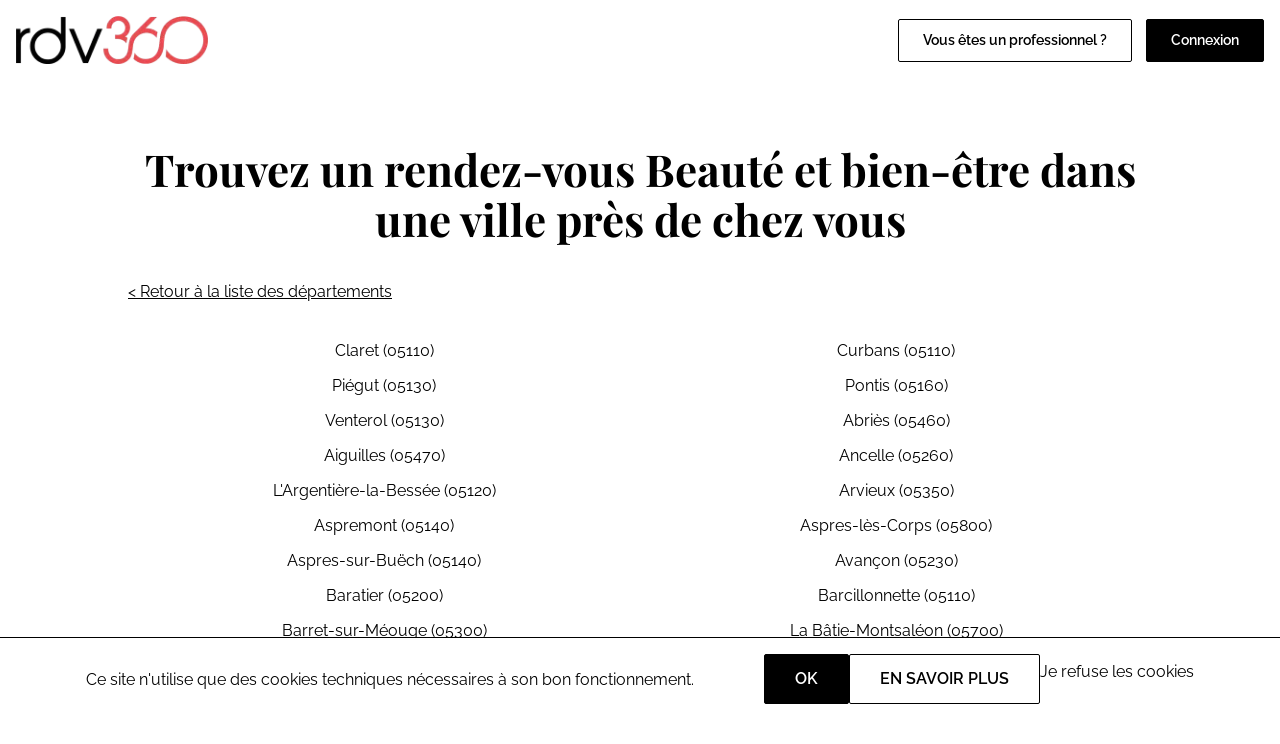

--- FILE ---
content_type: text/html; charset=UTF-8
request_url: https://www.rdv360.com/beaute-et-bien-etre/departement/hautes-alpes-05
body_size: 8896
content:
<!doctype html>
<html lang="fr">
<head>
            <!-- Google Tag Manager -->
        <script>(function(w,d,s,l,i){w[l]=w[l]||[];w[l].push({'gtm.start':
                    new Date().getTime(),event:'gtm.js'});var f=d.getElementsByTagName(s)[0],
                j=d.createElement(s),dl=l!='dataLayer'?'&l='+l:'';j.async=true;j.src=
                'https://www.googletagmanager.com/gtm.js?id='+i+dl;f.parentNode.insertBefore(j,f);
            })(window,document,'script','dataLayer','GTM-KMGN2K');</script>
        <!-- End Google Tag Manager -->
    
    <meta charset="utf-8">
    <meta name="viewport" content="width=device-width, initial-scale=1">

    <!-- CSRF Token -->
    <meta name="csrf-token" content="jYvlsl2I3bKrzCPVLYJH0kGJXOrJDyzmoAfniCzM">

            <title>Annuaire</title>
        
    <link rel="icon" type="image/png" href="/img/rdv360-favicon.ico" />
    <!-- Styles -->
    <link href="/css/default.css?id=f69e468db8a615befb15dd29250bb402" rel="stylesheet">

        <script defer src="https://cdn.jsdelivr.net/npm/alpinejs@3.x.x/dist/cdn.min.js"></script>
    <script src="/js/cookies.min.js"></script>
    <style>
        [x-cloak] { display: none }
    </style>
<!-- Scripts -->
    <script src="/js/app.js?id=74680ad75c686ab731f835c060070c1c" defer></script>

    
    
</head>
<body class="links">

            <!-- Google Tag Manager (noscript) -->
        <noscript><iframe src="https://www.googletagmanager.com/ns.html?id=GTM-KMGN2K"
                          height="0" width="0" style="display:none;visibility:hidden"></iframe></noscript>
        <!-- End Google Tag Manager (noscript) -->
    
            <div id="nav">
    <nav class="nav-desktop d-flex align-items-center justify-content-between" id="nav-desktop">
        <div class="d-flex align-items-center">
            <a href="https://www.rdv360.com">
                <img src="/img/rdv360-logo_black.png" alt="Logo Rdv360" class="nav-logo" width="200" height="50"/>
            </a>
                    </div>
        <div class="d-flex">
                        <div class="links d-flex justify-content-end gap-4">
                                    <a href="https://beaute.rdv360.com" class="btn btn-primary-inv" target="_blank">Vous êtes un professionnel ?</a>
                            </div>
            <div class="d-flex justify-content-end gap-4" style="margin-left: 1em">
                                    <label for="popup-connexion" class="btn btn-primary">Connexion</label>
                            </div>
        </div>
    </nav>

    <nav class="nav-mobile d-flex justify-content-between align-items-center" id="nav-mobile">
        <label for="displayMenu" class="nav-item">
            <svg width="21" height="15" viewBox="0 0 21 15" fill="none" xmlns="http://www.w3.org/2000/svg">
                <path d="M1.00262 1H19.9995" stroke="black" stroke-width="1.58307" stroke-linecap="round" stroke-linejoin="round"/>
                <path d="M1 7.33228H19.9921" stroke="black" stroke-width="1.58307" stroke-linecap="round" stroke-linejoin="round"/>
                <path d="M1.00305 13.6646H19.992" stroke="black" stroke-width="1.58307" stroke-linecap="round" stroke-linejoin="round"/>
            </svg>
        </label>
        <input type="checkbox" id="displayMenu" name="displayMenu" />
        <div class="menu-mobile-wrapper">
            <label class="display-menu cursor-pointer" for="displayMenu"></label>
            <div class="menu-mobile">
                <div class="d-flex flex-column gap-4">
                                            <label for="popup-connexion" class="btn btn-primary">Connexion</label>
                        <a href="https://pro.rdv360.com" class="btn btn-primary-inv">Ajouter votre établissement</a>
                                    </div>
                                <div class="menu-mobile-footer">
                    <div class="button-list links">
                                                            <a href="https://beaute.rdv360.com" class="btn btn-primary-inv" target="_blank">Vous êtes un professionnel ?</a>
                                                </div>
                </div>
            </div>
        </div>

        <a href="https://www.rdv360.com">
            <img class="logo" src="/img/rdv360-logo_black.png" alt="Logo Rdv360" width="128" height="32" />
        </a>

        <div class="connexion nav-item">
                            <label for="popup-connexion">
                    <svg width="24" height="24" viewBox="0 0 24 24" xmlns="http://www.w3.org/2000/svg">
                        <path fill-rule="evenodd" clip-rule="evenodd" d="M7.49996 6C7.49996 3.51472 9.51468 1.5 12 1.5C14.4852 1.5 16.5 3.51472 16.5 6C16.5 8.48528 14.4852 10.5 12 10.5C9.51468 10.5 7.49996 8.48528 7.49996 6Z"/>
                        <path fill-rule="evenodd" clip-rule="evenodd" d="M3.75121 20.1053C3.82855 15.6156 7.49195 12 12 12C16.5081 12 20.1716 15.6157 20.2487 20.1056C20.2538 20.4034 20.0823 20.676 19.8116 20.8002C17.4327 21.8918 14.7865 22.5 12.0003 22.5C9.21382 22.5 6.5674 21.8917 4.18829 20.7999C3.91762 20.6757 3.74608 20.4031 3.75121 20.1053Z"/>
                    </svg>
                </a>
                    </div>
    </nav>

    <div class="popup">
        <input type="checkbox" class="popup-checkbox" id="popup-connexion">
        <label for="popup-connexion" class="popup-bg"></label>
        <div class="popup-container">
            <div class="d-flex gap-4 flex-wrap">
                <div class="connexion-card flex-1">
                    <svg class="connexion-card-icon" viewBox="0 -8 72 72" xmlns="http://www.w3.org/2000/svg"><path d="M12.54,52.05H59.46a2.11,2.11,0,0,0,1.6-.7A1.73,1.73,0,0,0,61.49,50,25.8,25.8,0,0,0,47.9,30.45a16.8,16.8,0,0,1-23.8,0A25.8,25.8,0,0,0,10.51,50a1.75,1.75,0,0,0,.43,1.38A2.11,2.11,0,0,0,12.54,52.05Z"/><path class="cls-1" d="M25.43,28.6c.27.29.56.56.85.82a14.52,14.52,0,0,0,19.43,0,11.1,11.1,0,0,0,.86-.82c.27-.29.54-.58.79-.89a14.6,14.6,0,1,0-22.72,0C24.89,28,25.16,28.31,25.43,28.6Z"/></svg>
                    <a href="https://www.rdv360.com/particulier/connexion" class="btn btn-primary">Particulier</a>
                </div>
                <div class="connexion-card flex-1">
                    <svg class="connexion-card-icon" viewBox="0 -8 72 72" xmlns="http://www.w3.org/2000/svg"><path d="M61.39,49.89A25.7,25.7,0,0,0,47.86,30.44c-3,3-7.23,19.66-11.86,19.66S27.18,33.48,24.14,30.44A25.7,25.7,0,0,0,10.61,49.89,1.71,1.71,0,0,0,11,51.27a2.15,2.15,0,0,0,1.6.7H59.37a2.15,2.15,0,0,0,1.6-.7A1.71,1.71,0,0,0,61.39,49.89ZM54,43.44H47.24V42H54Z"/><path class="cls-1" d="M25.47,28.6c.27.28.56.56.85.82a14.45,14.45,0,0,0,19.36,0c.29-.26.58-.54.85-.82s.54-.58.79-.89a14.55,14.55,0,1,0-22.64,0C24.93,28,25.19,28.31,25.47,28.6Z"/><path class="cls-1" d="M37.52,36.55a.4.4,0,0,1-.4.4H34.88a.4.4,0,0,1-.4-.4V34.3a.39.39,0,0,1,.4-.39h2.24a.39.39,0,0,1,.4.39Z"/><polyline class="cls-1" points="34.35 37.87 37.56 37.87 39.08 50.62 32.81 50.62"/></svg>
                    <a href="https://pro.rdv360.com" class="btn btn-primary">Professionnel</a>
                </div>
            </div>
        </div>
    </div>
</div>
    
    <div id="directory" class="default">
        <main>
            <div class="breadcrumb-desktop">
                            </div>

                <div class="container content">
                    <h1 class="text-center">Trouvez un rendez-vous Beauté et bien-être dans une ville près de chez vous</h1>

            <a class="underline mb-4" href="https://www.rdv360.com/beaute-et-bien-etre/departements">< Retour à la liste des départements</a>

            <div class="link-list">
                                    <a class="justify-content-center" href="https://www.rdv360.com/beaute-et-bien-etre/claret-05110">Claret (05110)</a>
                                    <a class="justify-content-center" href="https://www.rdv360.com/beaute-et-bien-etre/curbans-05110">Curbans (05110)</a>
                                    <a class="justify-content-center" href="https://www.rdv360.com/beaute-et-bien-etre/piegut-05130">Piégut (05130)</a>
                                    <a class="justify-content-center" href="https://www.rdv360.com/beaute-et-bien-etre/pontis-05160">Pontis (05160)</a>
                                    <a class="justify-content-center" href="https://www.rdv360.com/beaute-et-bien-etre/venterol-05130">Venterol (05130)</a>
                                    <a class="justify-content-center" href="https://www.rdv360.com/beaute-et-bien-etre/abries-05460">Abriès (05460)</a>
                                    <a class="justify-content-center" href="https://www.rdv360.com/beaute-et-bien-etre/aiguilles-05470">Aiguilles (05470)</a>
                                    <a class="justify-content-center" href="https://www.rdv360.com/beaute-et-bien-etre/ancelle-05260">Ancelle (05260)</a>
                                    <a class="justify-content-center" href="https://www.rdv360.com/beaute-et-bien-etre/largentiere-la-bessee-05120">L&#039;Argentière-la-Bessée (05120)</a>
                                    <a class="justify-content-center" href="https://www.rdv360.com/beaute-et-bien-etre/arvieux-05350">Arvieux (05350)</a>
                                    <a class="justify-content-center" href="https://www.rdv360.com/beaute-et-bien-etre/aspremont-05140">Aspremont (05140)</a>
                                    <a class="justify-content-center" href="https://www.rdv360.com/beaute-et-bien-etre/aspres-les-corps-05800">Aspres-lès-Corps (05800)</a>
                                    <a class="justify-content-center" href="https://www.rdv360.com/beaute-et-bien-etre/aspres-sur-buech-05140">Aspres-sur-Buëch (05140)</a>
                                    <a class="justify-content-center" href="https://www.rdv360.com/beaute-et-bien-etre/avancon-05230">Avançon (05230)</a>
                                    <a class="justify-content-center" href="https://www.rdv360.com/beaute-et-bien-etre/baratier-05200">Baratier (05200)</a>
                                    <a class="justify-content-center" href="https://www.rdv360.com/beaute-et-bien-etre/barcillonnette-05110">Barcillonnette (05110)</a>
                                    <a class="justify-content-center" href="https://www.rdv360.com/beaute-et-bien-etre/barret-sur-meouge-05300">Barret-sur-Méouge (05300)</a>
                                    <a class="justify-content-center" href="https://www.rdv360.com/beaute-et-bien-etre/la-batie-montsaleon-05700">La Bâtie-Montsaléon (05700)</a>
                                    <a class="justify-content-center" href="https://www.rdv360.com/beaute-et-bien-etre/la-batie-neuve-05230">La Bâtie-Neuve (05230)</a>
                                    <a class="justify-content-center" href="https://www.rdv360.com/beaute-et-bien-etre/la-batie-vieille-05000">La Bâtie-Vieille (05000)</a>
                                    <a class="justify-content-center" href="https://www.rdv360.com/beaute-et-bien-etre/la-beaume-05140">La Beaume (05140)</a>
                                    <a class="justify-content-center" href="https://www.rdv360.com/beaute-et-bien-etre/le-bersac-05700">Le Bersac (05700)</a>
                                    <a class="justify-content-center" href="https://www.rdv360.com/beaute-et-bien-etre/breziers-05190">Bréziers (05190)</a>
                                    <a class="justify-content-center" href="https://www.rdv360.com/beaute-et-bien-etre/briancon-05100">Briançon (05100)</a>
                                    <a class="justify-content-center" href="https://www.rdv360.com/beaute-et-bien-etre/valdoule-05150">Valdoule (05150)</a>
                                    <a class="justify-content-center" href="https://www.rdv360.com/beaute-et-bien-etre/buissard-05500">Buissard (05500)</a>
                                    <a class="justify-content-center" href="https://www.rdv360.com/beaute-et-bien-etre/ceillac-05600">Ceillac (05600)</a>
                                    <a class="justify-content-center" href="https://www.rdv360.com/beaute-et-bien-etre/cervieres-05100">Cervières (05100)</a>
                                    <a class="justify-content-center" href="https://www.rdv360.com/beaute-et-bien-etre/chabestan-05400">Chabestan (05400)</a>
                                    <a class="justify-content-center" href="https://www.rdv360.com/beaute-et-bien-etre/chabottes-05260">Chabottes (05260)</a>
                                    <a class="justify-content-center" href="https://www.rdv360.com/beaute-et-bien-etre/champcella-05310">Champcella (05310)</a>
                                    <a class="justify-content-center" href="https://www.rdv360.com/beaute-et-bien-etre/champoleon-05260">Champoléon (05260)</a>
                                    <a class="justify-content-center" href="https://www.rdv360.com/beaute-et-bien-etre/chanousse-05700">Chanousse (05700)</a>
                                    <a class="justify-content-center" href="https://www.rdv360.com/beaute-et-bien-etre/chateauneuf-doze-05400">Châteauneuf-d&#039;Oze (05400)</a>
                                    <a class="justify-content-center" href="https://www.rdv360.com/beaute-et-bien-etre/chateauroux-les-alpes-05380">Châteauroux-les-Alpes (05380)</a>
                                    <a class="justify-content-center" href="https://www.rdv360.com/beaute-et-bien-etre/chateauvieux-05000">Châteauvieux (05000)</a>
                                    <a class="justify-content-center" href="https://www.rdv360.com/beaute-et-bien-etre/chateau-ville-vieille-05350">Château-Ville-Vieille (05350)</a>
                                    <a class="justify-content-center" href="https://www.rdv360.com/beaute-et-bien-etre/aubessagne-05800">Aubessagne (05800)</a>
                                    <a class="justify-content-center" href="https://www.rdv360.com/beaute-et-bien-etre/chorges-05230">Chorges (05230)</a>
                                    <a class="justify-content-center" href="https://www.rdv360.com/beaute-et-bien-etre/les-costes-05500">Les Costes (05500)</a>
                                    <a class="justify-content-center" href="https://www.rdv360.com/beaute-et-bien-etre/crevoux-05200">Crévoux (05200)</a>
                                    <a class="justify-content-center" href="https://www.rdv360.com/beaute-et-bien-etre/crots-05200">Crots (05200)</a>
                                    <a class="justify-content-center" href="https://www.rdv360.com/beaute-et-bien-etre/embrun-05200">Embrun (05200)</a>
                                    <a class="justify-content-center" href="https://www.rdv360.com/beaute-et-bien-etre/eourres-05300">Éourres (05300)</a>
                                    <a class="justify-content-center" href="https://www.rdv360.com/beaute-et-bien-etre/lepine-05700">L&#039;Épine (05700)</a>
                                    <a class="justify-content-center" href="https://www.rdv360.com/beaute-et-bien-etre/esparron-05110">Esparron (05110)</a>
                                    <a class="justify-content-center" href="https://www.rdv360.com/beaute-et-bien-etre/espinasses-05190">Espinasses (05190)</a>
                                    <a class="justify-content-center" href="https://www.rdv360.com/beaute-et-bien-etre/etoile-saint-cyrice-05700">Étoile-Saint-Cyrice (05700)</a>
                                    <a class="justify-content-center" href="https://www.rdv360.com/beaute-et-bien-etre/eygliers-05600">Eygliers (05600)</a>
                                    <a class="justify-content-center" href="https://www.rdv360.com/beaute-et-bien-etre/garde-colombe-05300">Garde-Colombe (05300)</a>
                                    <a class="justify-content-center" href="https://www.rdv360.com/beaute-et-bien-etre/la-fare-en-champsaur-05500">La Fare-en-Champsaur (05500)</a>
                                    <a class="justify-content-center" href="https://www.rdv360.com/beaute-et-bien-etre/la-faurie-05140">La Faurie (05140)</a>
                                    <a class="justify-content-center" href="https://www.rdv360.com/beaute-et-bien-etre/forest-saint-julien-05260">Forest-Saint-Julien (05260)</a>
                                    <a class="justify-content-center" href="https://www.rdv360.com/beaute-et-bien-etre/fouillouse-05130">Fouillouse (05130)</a>
                                    <a class="justify-content-center" href="https://www.rdv360.com/beaute-et-bien-etre/freissinieres-05310">Freissinières (05310)</a>
                                    <a class="justify-content-center" href="https://www.rdv360.com/beaute-et-bien-etre/la-freissinouse-05000">La Freissinouse (05000)</a>
                                    <a class="justify-content-center" href="https://www.rdv360.com/beaute-et-bien-etre/furmeyer-05400">Furmeyer (05400)</a>
                                    <a class="justify-content-center" href="https://www.rdv360.com/beaute-et-bien-etre/gap-05000">Gap (05000)</a>
                                    <a class="justify-content-center" href="https://www.rdv360.com/beaute-et-bien-etre/le-glaizil-05800">Le Glaizil (05800)</a>
                                    <a class="justify-content-center" href="https://www.rdv360.com/beaute-et-bien-etre/la-grave-05320">La Grave (05320)</a>
                                    <a class="justify-content-center" href="https://www.rdv360.com/beaute-et-bien-etre/la-chapelle-en-valgaudemar-05800">La Chapelle-en-Valgaudémar (05800)</a>
                                    <a class="justify-content-center" href="https://www.rdv360.com/beaute-et-bien-etre/guillestre-05600">Guillestre (05600)</a>
                                    <a class="justify-content-center" href="https://www.rdv360.com/beaute-et-bien-etre/la-haute-beaume-05140">La Haute-Beaume (05140)</a>
                                    <a class="justify-content-center" href="https://www.rdv360.com/beaute-et-bien-etre/jarjayes-05130">Jarjayes (05130)</a>
                                    <a class="justify-content-center" href="https://www.rdv360.com/beaute-et-bien-etre/laragne-monteglin-05300">Laragne-Montéglin (05300)</a>
                                    <a class="justify-content-center" href="https://www.rdv360.com/beaute-et-bien-etre/lardier-et-valenca-05110">Lardier-et-Valença (05110)</a>
                                    <a class="justify-content-center" href="https://www.rdv360.com/beaute-et-bien-etre/laye-05500">Laye (05500)</a>
                                    <a class="justify-content-center" href="https://www.rdv360.com/beaute-et-bien-etre/lazer-05300">Lazer (05300)</a>
                                    <a class="justify-content-center" href="https://www.rdv360.com/beaute-et-bien-etre/lettret-05130">Lettret (05130)</a>
                                    <a class="justify-content-center" href="https://www.rdv360.com/beaute-et-bien-etre/manteyer-05400">Manteyer (05400)</a>
                                    <a class="justify-content-center" href="https://www.rdv360.com/beaute-et-bien-etre/mereuil-05700">Méreuil (05700)</a>
                                    <a class="justify-content-center" href="https://www.rdv360.com/beaute-et-bien-etre/molines-en-queyras-05350">Molines-en-Queyras (05350)</a>
                                    <a class="justify-content-center" href="https://www.rdv360.com/beaute-et-bien-etre/monetier-allemont-05110">Monêtier-Allemont (05110)</a>
                                    <a class="justify-content-center" href="https://www.rdv360.com/beaute-et-bien-etre/le-monetier-les-bains-05220">Le Monêtier-les-Bains (05220)</a>
                                    <a class="justify-content-center" href="https://www.rdv360.com/beaute-et-bien-etre/montbrand-05140">Montbrand (05140)</a>
                                    <a class="justify-content-center" href="https://www.rdv360.com/beaute-et-bien-etre/montclus-05700">Montclus (05700)</a>
                                    <a class="justify-content-center" href="https://www.rdv360.com/beaute-et-bien-etre/mont-dauphin-05600">Mont-Dauphin (05600)</a>
                                    <a class="justify-content-center" href="https://www.rdv360.com/beaute-et-bien-etre/montgardin-05230">Montgardin (05230)</a>
                                    <a class="justify-content-center" href="https://www.rdv360.com/beaute-et-bien-etre/montgenevre-05100">Montgenèvre (05100)</a>
                                    <a class="justify-content-center" href="https://www.rdv360.com/beaute-et-bien-etre/montjay-05150">Montjay (05150)</a>
                                    <a class="justify-content-center" href="https://www.rdv360.com/beaute-et-bien-etre/montmaur-05400">Montmaur (05400)</a>
                                    <a class="justify-content-center" href="https://www.rdv360.com/beaute-et-bien-etre/montmorin-05150">Montmorin (05150)</a>
                                    <a class="justify-content-center" href="https://www.rdv360.com/beaute-et-bien-etre/montrond-05700">Montrond (05700)</a>
                                    <a class="justify-content-center" href="https://www.rdv360.com/beaute-et-bien-etre/la-motte-en-champsaur-05500">La Motte-en-Champsaur (05500)</a>
                                    <a class="justify-content-center" href="https://www.rdv360.com/beaute-et-bien-etre/moydans-05150">Moydans (05150)</a>
                                    <a class="justify-content-center" href="https://www.rdv360.com/beaute-et-bien-etre/neffes-05000">Neffes (05000)</a>
                                    <a class="justify-content-center" href="https://www.rdv360.com/beaute-et-bien-etre/nevache-05100">Névache (05100)</a>
                                    <a class="justify-content-center" href="https://www.rdv360.com/beaute-et-bien-etre/nossage-et-benevent-05700">Nossage-et-Bénévent (05700)</a>
                                    <a class="justify-content-center" href="https://www.rdv360.com/beaute-et-bien-etre/le-noyer-05500">Le Noyer (05500)</a>
                                    <a class="justify-content-center" href="https://www.rdv360.com/beaute-et-bien-etre/orcieres-05170">Orcières (05170)</a>
                                    <a class="justify-content-center" href="https://www.rdv360.com/beaute-et-bien-etre/orpierre-05700">Orpierre (05700)</a>
                                    <a class="justify-content-center" href="https://www.rdv360.com/beaute-et-bien-etre/les-orres-05200">Les Orres (05200)</a>
                                    <a class="justify-content-center" href="https://www.rdv360.com/beaute-et-bien-etre/oze-05400">Oze (05400)</a>
                                    <a class="justify-content-center" href="https://www.rdv360.com/beaute-et-bien-etre/pelleautier-05000">Pelleautier (05000)</a>
                                    <a class="justify-content-center" href="https://www.rdv360.com/beaute-et-bien-etre/vallouise-pelvoux-05340">Vallouise-Pelvoux (05340)</a>
                                    <a class="justify-content-center" href="https://www.rdv360.com/beaute-et-bien-etre/la-piarre-05700">La Piarre (05700)</a>
                                    <a class="justify-content-center" href="https://www.rdv360.com/beaute-et-bien-etre/le-poet-05300">Le Poët (05300)</a>
                                    <a class="justify-content-center" href="https://www.rdv360.com/beaute-et-bien-etre/poligny-05500">Poligny (05500)</a>
                                    <a class="justify-content-center" href="https://www.rdv360.com/beaute-et-bien-etre/prunieres-05230">Prunières (05230)</a>
                                    <a class="justify-content-center" href="https://www.rdv360.com/beaute-et-bien-etre/puy-saint-andre-05100">Puy-Saint-André (05100)</a>
                                    <a class="justify-content-center" href="https://www.rdv360.com/beaute-et-bien-etre/puy-saint-eusebe-05200">Puy-Saint-Eusèbe (05200)</a>
                                    <a class="justify-content-center" href="https://www.rdv360.com/beaute-et-bien-etre/puy-saint-pierre-05100">Puy-Saint-Pierre (05100)</a>
                                    <a class="justify-content-center" href="https://www.rdv360.com/beaute-et-bien-etre/puy-saint-vincent-05290">Puy-Saint-Vincent (05290)</a>
                                    <a class="justify-content-center" href="https://www.rdv360.com/beaute-et-bien-etre/puy-sanieres-05200">Puy-Sanières (05200)</a>
                                    <a class="justify-content-center" href="https://www.rdv360.com/beaute-et-bien-etre/rabou-05400">Rabou (05400)</a>
                                    <a class="justify-content-center" href="https://www.rdv360.com/beaute-et-bien-etre/rambaud-05000">Rambaud (05000)</a>
                                    <a class="justify-content-center" href="https://www.rdv360.com/beaute-et-bien-etre/reallon-05160">Réallon (05160)</a>
                                    <a class="justify-content-center" href="https://www.rdv360.com/beaute-et-bien-etre/remollon-05190">Remollon (05190)</a>
                                    <a class="justify-content-center" href="https://www.rdv360.com/beaute-et-bien-etre/reotier-05600">Réotier (05600)</a>
                                    <a class="justify-content-center" href="https://www.rdv360.com/beaute-et-bien-etre/ribeyret-05150">Ribeyret (05150)</a>
                                    <a class="justify-content-center" href="https://www.rdv360.com/beaute-et-bien-etre/val-buech-meouge-05300">Val Buëch-Méouge (05300)</a>
                                    <a class="justify-content-center" href="https://www.rdv360.com/beaute-et-bien-etre/risoul-05600">Risoul (05600)</a>
                                    <a class="justify-content-center" href="https://www.rdv360.com/beaute-et-bien-etre/ristolas-05460">Ristolas (05460)</a>
                                    <a class="justify-content-center" href="https://www.rdv360.com/beaute-et-bien-etre/rochebrune-05190">Rochebrune (05190)</a>
                                    <a class="justify-content-center" href="https://www.rdv360.com/beaute-et-bien-etre/la-roche-de-rame-05310">La Roche-de-Rame (05310)</a>
                                    <a class="justify-content-center" href="https://www.rdv360.com/beaute-et-bien-etre/la-roche-des-arnauds-05400">La Roche-des-Arnauds (05400)</a>
                                    <a class="justify-content-center" href="https://www.rdv360.com/beaute-et-bien-etre/la-rochette-05000">La Rochette (05000)</a>
                                    <a class="justify-content-center" href="https://www.rdv360.com/beaute-et-bien-etre/rosans-05150">Rosans (05150)</a>
                                    <a class="justify-content-center" href="https://www.rdv360.com/beaute-et-bien-etre/rousset-05190">Rousset (05190)</a>
                                    <a class="justify-content-center" href="https://www.rdv360.com/beaute-et-bien-etre/saint-andre-dembrun-05200">Saint-André-d&#039;Embrun (05200)</a>
                                    <a class="justify-content-center" href="https://www.rdv360.com/beaute-et-bien-etre/saint-andre-de-rosans-05150">Saint-André-de-Rosans (05150)</a>
                                    <a class="justify-content-center" href="https://www.rdv360.com/beaute-et-bien-etre/saint-apollinaire-05160">Saint-Apollinaire (05160)</a>
                                    <a class="justify-content-center" href="https://www.rdv360.com/beaute-et-bien-etre/saint-auban-doze-05400">Saint-Auban-d&#039;Oze (05400)</a>
                                    <a class="justify-content-center" href="https://www.rdv360.com/beaute-et-bien-etre/saint-bonnet-en-champsaur-05500">Saint-Bonnet-en-Champsaur (05500)</a>
                                    <a class="justify-content-center" href="https://www.rdv360.com/beaute-et-bien-etre/saint-chaffrey-05330">Saint-Chaffrey (05330)</a>
                                    <a class="justify-content-center" href="https://www.rdv360.com/beaute-et-bien-etre/saint-clement-sur-durance-05600">Saint-Clément-sur-Durance (05600)</a>
                                    <a class="justify-content-center" href="https://www.rdv360.com/beaute-et-bien-etre/sainte-colombe-05700">Sainte-Colombe (05700)</a>
                                    <a class="justify-content-center" href="https://www.rdv360.com/beaute-et-bien-etre/saint-crepin-05600">Saint-Crépin (05600)</a>
                                    <a class="justify-content-center" href="https://www.rdv360.com/beaute-et-bien-etre/devoluy-05250">Dévoluy (05250)</a>
                                    <a class="justify-content-center" href="https://www.rdv360.com/beaute-et-bien-etre/saint-etienne-le-laus-05130">Saint-Étienne-le-Laus (05130)</a>
                                    <a class="justify-content-center" href="https://www.rdv360.com/beaute-et-bien-etre/saint-eusebe-en-champsaur-05500">Saint-Eusèbe-en-Champsaur (05500)</a>
                                    <a class="justify-content-center" href="https://www.rdv360.com/beaute-et-bien-etre/saint-firmin-05800">Saint-Firmin (05800)</a>
                                    <a class="justify-content-center" href="https://www.rdv360.com/beaute-et-bien-etre/saint-jacques-en-valgodemard-05800">Saint-Jacques-en-Valgodemard (05800)</a>
                                    <a class="justify-content-center" href="https://www.rdv360.com/beaute-et-bien-etre/saint-jean-saint-nicolas-05260">Saint-Jean-Saint-Nicolas (05260)</a>
                                    <a class="justify-content-center" href="https://www.rdv360.com/beaute-et-bien-etre/saint-julien-en-beauchene-05140">Saint-Julien-en-Beauchêne (05140)</a>
                                    <a class="justify-content-center" href="https://www.rdv360.com/beaute-et-bien-etre/saint-julien-en-champsaur-05500">Saint-Julien-en-Champsaur (05500)</a>
                                    <a class="justify-content-center" href="https://www.rdv360.com/beaute-et-bien-etre/saint-laurent-du-cros-05500">Saint-Laurent-du-Cros (05500)</a>
                                    <a class="justify-content-center" href="https://www.rdv360.com/beaute-et-bien-etre/saint-leger-les-melezes-05260">Saint-Léger-les-Mélèzes (05260)</a>
                                    <a class="justify-content-center" href="https://www.rdv360.com/beaute-et-bien-etre/sainte-marie-05150">Sainte-Marie (05150)</a>
                                    <a class="justify-content-center" href="https://www.rdv360.com/beaute-et-bien-etre/saint-martin-de-queyrieres-05120">Saint-Martin-de-Queyrières (05120)</a>
                                    <a class="justify-content-center" href="https://www.rdv360.com/beaute-et-bien-etre/saint-maurice-en-valgodemard-05800">Saint-Maurice-en-Valgodemard (05800)</a>
                                    <a class="justify-content-center" href="https://www.rdv360.com/beaute-et-bien-etre/saint-michel-de-chaillol-05260">Saint-Michel-de-Chaillol (05260)</a>
                                    <a class="justify-content-center" href="https://www.rdv360.com/beaute-et-bien-etre/saint-pierre-dargencon-05140">Saint-Pierre-d&#039;Argençon (05140)</a>
                                    <a class="justify-content-center" href="https://www.rdv360.com/beaute-et-bien-etre/saint-pierre-avez-05300">Saint-Pierre-Avez (05300)</a>
                                    <a class="justify-content-center" href="https://www.rdv360.com/beaute-et-bien-etre/saint-sauveur-05200">Saint-Sauveur (05200)</a>
                                    <a class="justify-content-center" href="https://www.rdv360.com/beaute-et-bien-etre/saint-veran-05350">Saint-Véran (05350)</a>
                                    <a class="justify-content-center" href="https://www.rdv360.com/beaute-et-bien-etre/le-saix-05400">Le Saix (05400)</a>
                                    <a class="justify-content-center" href="https://www.rdv360.com/beaute-et-bien-etre/saleon-05300">Saléon (05300)</a>
                                    <a class="justify-content-center" href="https://www.rdv360.com/beaute-et-bien-etre/salerans-05300">Salérans (05300)</a>
                                    <a class="justify-content-center" href="https://www.rdv360.com/beaute-et-bien-etre/la-salle-les-alpes-05240">La Salle-les-Alpes (05240)</a>
                                    <a class="justify-content-center" href="https://www.rdv360.com/beaute-et-bien-etre/la-saulce-05110">La Saulce (05110)</a>
                                    <a class="justify-content-center" href="https://www.rdv360.com/beaute-et-bien-etre/le-sauze-du-lac-05160">Le Sauze-du-Lac (05160)</a>
                                    <a class="justify-content-center" href="https://www.rdv360.com/beaute-et-bien-etre/savines-le-lac-05160">Savines-le-Lac (05160)</a>
                                    <a class="justify-content-center" href="https://www.rdv360.com/beaute-et-bien-etre/savournon-05700">Savournon (05700)</a>
                                    <a class="justify-content-center" href="https://www.rdv360.com/beaute-et-bien-etre/serres-05700">Serres (05700)</a>
                                    <a class="justify-content-center" href="https://www.rdv360.com/beaute-et-bien-etre/sigottier-05700">Sigottier (05700)</a>
                                    <a class="justify-content-center" href="https://www.rdv360.com/beaute-et-bien-etre/sigoyer-05130">Sigoyer (05130)</a>
                                    <a class="justify-content-center" href="https://www.rdv360.com/beaute-et-bien-etre/sorbiers-05150">Sorbiers (05150)</a>
                                    <a class="justify-content-center" href="https://www.rdv360.com/beaute-et-bien-etre/tallard-05130">Tallard (05130)</a>
                                    <a class="justify-content-center" href="https://www.rdv360.com/beaute-et-bien-etre/theus-05190">Théus (05190)</a>
                                    <a class="justify-content-center" href="https://www.rdv360.com/beaute-et-bien-etre/trescleoux-05700">Trescléoux (05700)</a>
                                    <a class="justify-content-center" href="https://www.rdv360.com/beaute-et-bien-etre/upaix-05300">Upaix (05300)</a>
                                    <a class="justify-content-center" href="https://www.rdv360.com/beaute-et-bien-etre/val-des-pres-05100">Val-des-Prés (05100)</a>
                                    <a class="justify-content-center" href="https://www.rdv360.com/beaute-et-bien-etre/vallouise-05290">Vallouise (05290)</a>
                                    <a class="justify-content-center" href="https://www.rdv360.com/beaute-et-bien-etre/valserres-05130">Valserres (05130)</a>
                                    <a class="justify-content-center" href="https://www.rdv360.com/beaute-et-bien-etre/vars-05560">Vars (05560)</a>
                                    <a class="justify-content-center" href="https://www.rdv360.com/beaute-et-bien-etre/ventavon-05300">Ventavon (05300)</a>
                                    <a class="justify-content-center" href="https://www.rdv360.com/beaute-et-bien-etre/veynes-05400">Veynes (05400)</a>
                                    <a class="justify-content-center" href="https://www.rdv360.com/beaute-et-bien-etre/les-vigneaux-05120">Les Vigneaux (05120)</a>
                                    <a class="justify-content-center" href="https://www.rdv360.com/beaute-et-bien-etre/villar-darene-05480">Villar-d&#039;Arêne (05480)</a>
                                    <a class="justify-content-center" href="https://www.rdv360.com/beaute-et-bien-etre/villar-loubiere-05800">Villar-Loubière (05800)</a>
                                    <a class="justify-content-center" href="https://www.rdv360.com/beaute-et-bien-etre/villar-saint-pancrace-05100">Villar-Saint-Pancrace (05100)</a>
                                    <a class="justify-content-center" href="https://www.rdv360.com/beaute-et-bien-etre/vitrolles-05110">Vitrolles (05110)</a>
                                    <a class="justify-content-center" href="https://www.rdv360.com/beaute-et-bien-etre/villebois-les-pins-05700">Villebois-les-Pins (05700)</a>
                            </div>
            </div>

            <div class="breadcrumb-mobile">
                            </div>
                            <footer>
    <div class="footer-logo-wrap container">
        <img class="footer-logo" src="/img/rdv360-logo_white.png" alt="logo Rdv360" width="192" height="48" />
    </div>
    <div class="website-links">
        <div>
            <h3>A propos de Rdv360</h3>
            <div class="p">
                <ul>
                    <li><a href="https://beaute.rdv360.com/inscription/?cat=x">Ajoutez votre établissement</a></li>
                    <li><a href="https://fr.indeed.com/cmp/Rdv-360">Rejoignez-nous</a></li>
                    <li><a href="https://www.rdv360.com/cgu">CGU</a></li>
                </ul>
            </div>
        </div>
        <div>
            <h3>Trouver votre prestation</h3>
            <div class="p">
                <ul>
                    <li><a href="https://www.rdv360.com/beaute-et-bien-etre">Institut de beauté</a></li>
                    <li><a href="https://www.rdv360.com/coiffeur">Coiffeur</a></li>
                    <li><a href="https://www.vitemonpasseport.fr" rel="external" target="_blank">Mairie</a></li>
                </ul>
            </div>
        </div>
        <div>
            <h3>Recherches populaires</h3>
            <div class="p">
                <ul>
                    <li><a href="https://www.rdv360.com/epilation/paris-75000">Épilation à Paris</a></li>
                    <li><a href="https://www.vitemonpasseport.fr/" target="_blank">Demande de passeport</a></li>
                    <li><a href="https://www.rdv360.com/orthophoniste/paris-75000">Orthophoniste à Paris</a></li>
                </ul>
            </div>
        </div>
        <div class="social-links">
            <h3>Restons connectés</h3>
            <div class="links d-flex">
                <a href="https://www.facebook.com/rdv360/" aria-label="Voir le facebook de rdv360">
                    <svg viewBox="0 0 24 24" class="fill-white w-8 h-8">
                        <path fill-rule="evenodd" clip-rule="evenodd" d="M1.75 2.06137C1.75 1.88552 1.89068 1.75 2.05556 1.75H21.9445C22.1093 1.75 22.25 1.88552 22.25 2.06137V21.9387C22.25 22.1145 22.1093 22.25 21.9445 22.25H15.6743V16.2763H18.7952L19.3308 12.6109H15.6743V10.1657C15.6743 9.49068 16.2215 8.94348 16.8965 8.94348H17.1537H19.3308V4.66565H14.8296L14.7989 4.6658C13.0381 4.68271 11.6244 6.12383 11.6413 7.88468L11.6533 9.13168L11.6104 12.6109H8.33337V16.2763H11.6533V22.25H2.05556C1.89068 22.25 1.75 22.1145 1.75 21.9387V2.06137ZM2.05556 0.25C1.0545 0.25 0.25 1.06486 0.25 2.06137V21.9387C0.25 22.9351 1.0545 23.75 2.05556 23.75H21.9445C22.9455 23.75 23.75 22.9351 23.75 21.9387V2.06137C23.75 1.06486 22.9455 0.25 21.9445 0.25H2.05556Z"/>
                    </svg>
                </a>
                <a href="https://twitter.com/rdv360" aria-label="Voir le twitter de rdv360">
                    <svg viewBox="0 0 24 24" class="fill-white w-8 h-8">
                        <path fill-rule="evenodd" clip-rule="evenodd" d="M19.1683 4.6854C18.6902 4.0298 18.1159 3.52093 17.4383 3.18877C16.6735 2.81395 15.8237 2.68708 14.9147 2.7784C13.4473 2.92581 12.4224 3.74408 11.8369 4.94524C11.3368 5.97121 11.1624 7.2564 11.2222 8.63205C9.8576 9.16056 8.65357 8.87434 7.58645 8.19309C6.36563 7.41372 5.35044 6.12353 4.63635 4.95957C4.47912 4.70328 4.18401 4.56566 3.88661 4.60995C3.5892 4.65424 3.34699 4.87187 3.27126 5.16285C2.77153 7.0828 2.23618 9.56307 3.29714 12.3192C3.90478 13.8976 5.18217 15.2101 7.01747 16.2928C5.19337 17.1109 3.74771 17.3554 2.64039 17.1443C2.27835 17.0753 1.91983 17.2796 1.7946 17.6262C1.66938 17.9729 1.81456 18.3591 2.1371 18.5374C2.15989 18.55 2.1862 18.5647 2.2159 18.5812C2.81486 18.9146 4.79685 20.0177 7.25581 20.6952C9.81722 21.4008 13.0598 21.6897 15.8073 19.973C20.9024 16.7896 20.8682 11.3947 20.8519 8.82575C20.8515 8.75728 20.8511 8.69081 20.8508 8.62646C20.9216 8.50341 21.0094 8.3759 21.1228 8.21419C21.1282 8.20653 21.1336 8.1988 21.1391 8.19101C21.2855 7.98228 21.466 7.72491 21.632 7.4106C21.9906 6.7314 22.25 5.85076 22.25 4.47187C22.25 4.17392 22.0736 3.90423 21.8007 3.78478C21.5277 3.66533 21.2099 3.71878 20.9911 3.92096C20.2882 4.5702 19.6965 4.76123 19.1683 4.6854ZM16.7781 4.53568C16.3002 4.30145 15.7377 4.20327 15.0647 4.27089C14.159 4.36187 13.5633 4.8269 13.1853 5.60245C12.7862 6.4213 12.6294 7.60343 12.7512 9.03993C12.7771 9.34468 12.6153 9.63459 12.3424 9.77261C10.2322 10.8397 8.31708 10.4391 6.7793 9.45742C5.82973 8.85121 5.01653 8.02233 4.35361 7.17926C4.1022 8.60746 4.06567 10.1402 4.697 11.7803C5.24626 13.2071 6.6061 14.5138 8.98244 15.6339C9.23821 15.7544 9.40444 16.0086 9.41239 16.2912C9.42033 16.5738 9.26865 16.8369 9.02006 16.9717C7.72559 17.6732 6.50943 18.1787 5.38122 18.4595C6.05552 18.7402 6.82646 19.021 7.65424 19.249C10.0656 19.9134 12.7958 20.0859 15.0125 18.7009C19.3781 15.9733 19.3609 11.386 19.3512 8.78519C19.3507 8.66689 19.3503 8.55269 19.3503 8.44297C19.3503 8.33117 19.3753 8.22078 19.4234 8.11989C19.5652 7.82284 19.7426 7.56985 19.89 7.35968L19.8954 7.35196C20.0505 7.13075 20.1842 6.94003 20.3055 6.71021C20.4101 6.51228 20.5118 6.27251 20.5915 5.9588C19.9254 6.23035 19.2246 6.28601 18.5028 6.07039C18.3334 6.01978 18.1873 5.91094 18.0903 5.7631C17.6984 5.16553 17.2575 4.77066 16.7781 4.53568Z"/>
                    </svg>
                </a>
                <a href="https://www.linkedin.com/company/rdv360/" aria-label="Voir le linkedin de rdv360">
                    <svg viewBox="0 0 24 24" class="fill-white w-8 h-8">
                        <path fill-rule="evenodd" clip-rule="evenodd" d="M4.5 2.75006C3.80964 2.75006 3.25 3.30971 3.25 4.00006C3.25 4.69042 3.80964 5.25006 4.5 5.25006C5.19036 5.25006 5.75 4.69042 5.75 4.00006C5.75 3.30971 5.19036 2.75006 4.5 2.75006ZM1.75 4.00006C1.75 2.48128 2.98122 1.25006 4.5 1.25006C6.01878 1.25006 7.25 2.48128 7.25 4.00006C7.25 5.51884 6.01878 6.75006 4.5 6.75006C2.98122 6.75006 1.75 5.51884 1.75 4.00006Z"/>
                        <path fill-rule="evenodd" clip-rule="evenodd" d="M1.75 9.00006C1.75 8.58585 2.08579 8.25006 2.5 8.25006H6.5C6.91421 8.25006 7.25 8.58585 7.25 9.00006V21.5001C7.25 21.9143 6.91421 22.2501 6.5 22.2501H2.5C2.08579 22.2501 1.75 21.9143 1.75 21.5001V9.00006ZM3.25 9.75006V20.7501H5.75V9.75006H3.25Z"/>
                        <path fill-rule="evenodd" clip-rule="evenodd" d="M11.288 10.3089C12.3169 9.17353 13.8859 8.25 16 8.25C18.1141 8.25 19.6831 9.17353 20.712 10.3089C21.7134 11.4138 22.25 12.7737 22.25 13.75V21.5C22.25 21.9142 21.9142 22.25 21.5 22.25H18C17.5858 22.25 17.25 21.9142 17.25 21.5V14.5C17.25 14.1705 17.1205 13.7707 16.879 13.4634C16.647 13.1681 16.3497 13 16 13C15.5924 13 15.303 13.1553 15.1038 13.3907C14.894 13.6386 14.75 14.0199 14.75 14.5V21.5C14.75 21.9142 14.4142 22.25 14 22.25H10.5C10.0858 22.25 9.75 21.9142 9.75 21.5V13.75C9.75 12.7737 10.2866 11.4138 11.288 10.3089ZM12.3995 11.3161C11.5884 12.2112 11.25 13.2263 11.25 13.75V20.75H13.25V14.5C13.25 13.7301 13.481 12.9864 13.9587 12.4218C14.447 11.8447 15.1576 11.5 16 11.5C16.9003 11.5 17.603 11.9569 18.0585 12.5366C18.5045 13.1043 18.75 13.8295 18.75 14.5V20.75H20.75V13.75C20.75 13.2263 20.4116 12.2112 19.6005 11.3161C18.8169 10.4515 17.6359 9.75 16 9.75C14.3641 9.75 13.1831 10.4515 12.3995 11.3161Z"/>
                    </svg>
                </a>
            </div>
        </div>
    </div>
    <div class="footer-copyright">
        Tous droits réservés RDV360
    </div>
</footer>
                    </main>
    </div>

    
    <div id="cookies"
     class="cookies"
     x-data="{ hide_banner: true }"
     x-init="hide_banner = docCookies.hasItem('hide_banner_default') ? (docCookies.getItem('hide_banner_default') == 'true') : false;"
     x-show="!hide_banner">
    Ce site n'utilise que des cookies techniques nécessaires à son bon fonctionnement.
    <div class="d-flex gap-4 align-items-end">
        <button class="btn btn-primary"
                type="button"
                @click="hide_banner = true; docCookies.setItem('hide_banner_default', true, (180*24*60*60));"
                aria-label="Accept"
        >OK</button>
        <a href="https://www.rdv360.com/cgu/#cookies" class="btn btn-primary-inv" target="_blank">En savoir plus</a>
        <a href="javascript:void(0)"
           @click="hide_banner = true;"
        >Je refuse les cookies</a>
    </div>
</div>

    
    
    </body>
</html>


--- FILE ---
content_type: text/css
request_url: https://www.rdv360.com/css/default.css?id=f69e468db8a615befb15dd29250bb402
body_size: 11228
content:
@font-face{font-display:swap;font-family:Playfair Display;font-style:normal;font-weight:700;src:url(/fonts/PlayfairDisplay-Bold.ttf)format("truetype")}@font-face{font-display:swap;font-family:Raleway;font-style:normal;font-weight:400;src:url(/fonts/Raleway-Regular.ttf)format("truetype")}@font-face{font-display:swap;font-family:Raleway;font-style:normal;font-weight:500;src:url(/fonts/Raleway-Medium.ttf)format("truetype")}@font-face{font-display:swap;font-family:Raleway;font-style:normal;font-weight:600;src:url(/fonts/Raleway-SemiBold.ttf)format("truetype")}.font-p{font-family:Playfair Display,sans-serif}.font-r{font-weight:500}.font-r,.font-r-bold{font-family:Raleway,sans-serif}.font-r-bold{font-weight:600}.font-m{font-family:Montserrat,sans-serif;font-weight:400}:root{--primary-color:#000}*,:after,:before{box-sizing:border-box}.d-flex{display:flex}.d-block{display:block!important}.d-none{display:none}.d-grid{display:grid}.d-grid.grid-2{grid-template-columns:1fr 1fr}.align-items-center{align-items:center}.align-items-end{align-items:end}.justify-content-around{justify-content:space-around}.justify-content-between{justify-content:space-between}.justify-content-evenly{justify-content:space-evenly}.justify-content-center{justify-content:center}.justify-content-end{justify-content:flex-end}.flex-column{flex-direction:column}.flex-wrap{flex-wrap:wrap}.flex-end{justify-content:flex-end}.text-center{text-align:center}.position-relative{position:relative}.flex-1{flex:1}.flex-2{flex:2}.flex-3{flex:3}.flex-4{flex:4}.flex-5{flex:5}.gap-1{gap:.25rem}.gap-2{gap:.5rem}.gap-3{gap:.75rem}.gap-4{gap:1rem}.fill-black{fill:#000}.fill-white{fill:#fff}.p-4{padding:1rem}.rounded{border-radius:50%}.cursor-pointer{cursor:pointer}.lowercase{text-transform:lowercase}#directory #job a:not(:disabled):not(.disabled),.btn:not(:disabled):not(.disabled){cursor:pointer}#directory #job a,.btn{background-color:initial;border:1px solid transparent;border-radius:2px;display:inline-block;font-family:Raleway,sans-serif;font-size:16px;font-weight:600;line-height:1.5;padding:12px 30px;text-align:center;text-decoration:none;text-transform:uppercase;transition:color .15s ease-in-out,background-color .15s ease-in-out,border-color .15s ease-in-out,box-shadow .15s ease-in-out;-webkit-user-select:none;-moz-user-select:none;user-select:none;vertical-align:middle}#directory #job a.d-flex,.btn.d-flex{display:flex}#directory #job a.btn-danger,.btn.btn-danger{background-color:#ee4b51;border:1px solid #ee4b51;color:#fff}#directory #job a.btn-danger:hover,.btn.btn-danger:hover{background-color:#fff;color:#ee4b51}#directory #job a.btn-danger:disabled,.btn.btn-danger:disabled{background-color:#ee4b51;color:#fff}#directory #job a.btn-primary,.btn.btn-primary{background-color:var(--primary-color);border:1px solid var(--primary-color);color:#fff}#directory #job a.btn-primary:hover,.btn.btn-primary:hover{background-color:#fff;color:var(--primary-color)}#directory #job a.btn-primary-inv,.btn.btn-primary-inv{background-color:#fff;border:1px solid var(--primary-color);color:var(--primary-color)}#directory #job a.btn-primary-inv:hover,.btn.btn-primary-inv:hover{background-color:var(--primary-color);color:#fff}#directory #job a:disabled,.btn:disabled{opacity:.5}.text-underline{color:#ee4b51;position:relative}.text-underline:after{background-color:var(--primary-color);bottom:-2px;content:"";height:.25rem;left:0;position:absolute;width:80%}button,select{text-transform:none}button,input{overflow:visible}button,input,optgroup,select,textarea{font-family:inherit;font-size:inherit;line-height:inherit;margin:0}label{display:inline-block;margin-bottom:.5rem}.form-control{background-clip:padding-box;background-color:#fff;border:1px solid #ced4da;border-radius:4px;color:#495057;display:block;font-size:14px;font-weight:400;height:30px;line-height:1.5;padding:5px 10px;transition:border-color .15s ease-in-out,box-shadow .15s ease-in-out;width:100%}select.form-control{padding:0 0 0 5px!important}textarea.form-control{height:auto}.m-0{margin:0!important}.m-1{margin:.25rem!important}.m-3{margin:1rem!important}.mt-1{margin-top:.25rem!important}.mt-3{margin-top:1rem!important}.mt-4{margin-top:1.5rem!important}.mb-1{margin-bottom:.25rem!important}.mb-3{margin-bottom:1rem!important}.mb-4{margin-bottom:1.5rem!important}.m-auto{margin-left:auto;margin-right:auto}.w-4{width:1rem}.w-8{width:2rem}.w-50{width:50%!important}.w-100{width:100%!important}.h-4{height:1rem}.h-8{height:2rem}.h-100{height:100%}.f-bold{font-weight:700}.nowrap{white-space:nowrap}.outline-none{outline:none}.custom-select{-webkit-appearance:none;-moz-appearance:none;appearance:none;background:#fff url([data-uri])no-repeat right .75rem center/8px 10px;border:1px solid #ced4da;border-radius:.25rem;color:#495057;display:inline-block;font-size:1rem;font-weight:400;height:calc(1.5em + .75rem + 2px);line-height:1.5;padding:.375rem 1.75rem .375rem .75rem;vertical-align:middle;width:100%}.custom-control-label:before,.custom-file-label,.custom-select{transition:background-color .15s ease-in-out,border-color .15s ease-in-out,box-shadow .15s ease-in-out}.custom-control-input{height:1.25rem;left:0;opacity:0;position:absolute;width:1rem;z-index:-1}.custom-control-label{margin-bottom:0;position:relative;vertical-align:top}.custom-control-label:after,.custom-control-label:before{background:no-repeat 50%/50%;content:"";display:block;height:1rem;left:-1.5rem;position:absolute;top:.25rem;width:1rem}.custom-control-label:before{background-color:#fff;border:1px solid #adb5bd;pointer-events:none}.custom-control-input:checked~.custom-control-label:before{background-color:#007bff;border-color:#007bff;color:#fff}.custom-checkbox .custom-control-input:checked~.custom-control-label:after{background-image:url("data:image/svg+xml;charset=utf-8,%3Csvg xmlns='http://www.w3.org/2000/svg' width='8' height='8'%3E%3Cpath fill='%23fff' d='m6.564.75-3.59 3.612-1.538-1.55L0 4.26l2.974 2.99L8 2.193z'/%3E%3C/svg%3E")}.only-desktop{display:none}.only-mobile{display:initial}@media screen and (min-width:1200px){.only-desktop{display:initial}.only-mobile{display:none}}a{color:#000;display:flex;line-height:35px;text-decoration:none}a:focus,a:hover{color:#ee4b51}a:focus>svg,a:hover>svg{fill:#ee4b51}a.underline{text-decoration:underline}.tooltip{border-bottom:1px dotted #000;display:inline-block;position:relative}.tooltip .tooltiptext{background-color:#555;border-radius:6px;color:#fff;opacity:0;padding:.5em;position:absolute;text-align:left;top:125%;transition:opacity .3s;visibility:hidden;width:85vw;z-index:1}.tooltip:hover .tooltiptext{opacity:1;visibility:visible}@media screen and (min-width:600px){.tooltip .tooltiptext{width:100%}}.font-red{color:#ee4b51}.font-blue{color:#3872a0}body{font-display:swap;font-weight:500}h1,h2{font-family:Playfair Display,sans-serif}h1{font-size:30px;line-height:36px}h2{font-size:25px;line-height:33px}h3{font-size:10px;letter-spacing:3px;margin-top:0;text-transform:uppercase}@media screen and (min-width:1200px){h1{font-size:44px}h1,h2{line-height:50px}h2{font-size:36px}h3{font-size:16px;letter-spacing:3px;line-height:36px}}img{max-width:100%}.btn-light{background-color:initial;border:1px solid #000;color:#000}.btn-light:focus,.btn-light:hover{background-color:#000;color:#fff}.btn-white{background-color:#fff;border:1px solid #fff;color:#000}.btn-white:focus,.btn-white:hover{background-color:#ddd;border-color:#ddd;color:#000}#directory #job a,.btn-dark{background-color:#000;border:1px solid #000;color:#fff}#directory #job a img,.btn-dark img{filter:invert(1)}#directory #job a:focus,#directory #job a:hover,.btn-dark:focus,.btn-dark:hover{background-color:#fff;color:#000}#directory #job a:focus img,#directory #job a:hover img,.btn-dark:focus img,.btn-dark:hover img{filter:invert(0)}body .cookies{border-top:1px solid #000}.accordion-container .ac-input{height:100%;left:0;opacity:0;position:absolute;top:0;visibility:hidden;width:100%}.accordion-container .ac-input:checked~label:after{transform:rotate(180deg)}.accordion-container .ac-input:checked~label~div.p{max-height:450px}.accordion-container .ac-input:checked+.ac-label:after,.accordion-container .ac-label:after{background-color:initial;background-image:url(/images/vector.svg?2844fc81453cc7d68510b3c919ac069f);background-position:50%;background-repeat:no-repeat;background-size:15px;content:"";height:100%;line-height:1.25em;position:absolute;right:0;top:0;transition:background-color .15s ease-in-out,transform .3s;width:3em}.accordion-container .ac-label{align-items:center;cursor:pointer;display:flex;margin-bottom:0;padding:10px;position:relative}.accordion-container .p{max-height:0;overflow:hidden;transition:max-height .5s}.accordion-container .p p{padding:1em}.secondary-color{color:#ee4b51}.cookies{align-items:center;background-color:#fff;border-top:1px solid #8153e4;bottom:0;display:flex;flex-wrap:wrap;gap:1em;justify-content:space-evenly;padding:1em;position:fixed;text-align:center;width:100%;z-index:20}.accordion{height:0;opacity:0}#display_accordion,.accordion *{display:none}#display_accordion:checked~.accordion{height:auto;opacity:1;transition:opacity .5s}#display_accordion:checked~.accordion *{display:block}.modal{background-color:#fff;border-radius:10px;height:-moz-min-content;height:min-content;inset:0;margin:auto;max-height:80vh;padding:2em;position:fixed;width:90vw;z-index:1}.modal button{display:block;margin-left:auto;margin-top:2em}.modal.connexion ol li{padding-bottom:.5rem}@media screen and (min-width:600px){.modal{background-color:#fff;border-radius:10px;height:-moz-min-content;height:min-content;inset:0;margin:auto;max-height:80vh;padding:2em;position:fixed;width:60vw;z-index:1}}.modal-background{background-color:#000;left:0;min-height:100vh;opacity:50%;position:fixed;top:0;width:100vw;z-index:1}.card{background-color:#fff;border-radius:1rem;box-shadow:0 3px 8px rgba(0,0,0,.14);display:flex;flex-direction:column;gap:1rem}.card-footer,.card-head{align-items:center;display:flex;padding-inline:24px;padding-bottom:.5rem;padding-top:.5rem;position:relative}.card-footer:after,.card-head:after{background-color:#f5f5f5;content:"";height:1px;left:.5rem;position:absolute;width:calc(100% - 1rem)}.card-head{justify-content:space-between}.card-head:after{bottom:0}.card-footer{gap:1rem}.card-footer:after{top:0}.card-main{display:flex;flex-direction:column;gap:1rem;padding-inline:1.5rem}.card-md{max-width:600px}@media screen and (max-width:600px){.card-main{padding-inline:1rem}}.form-group{display:flex;flex-direction:column;gap:.4rem}.form-group label{margin:0}.form-group .required{color:#b4173a}.form-group .error-message{margin:0}.form-group.error label{color:#b4173a}.form-group.error .input-text{outline-color:#e11c48}.form-group.error .error-message{color:#b4173a}.disabled{color:#828282;outline:1px solid #f5f5f5!important}.input-text{align-self:center;box-shadow:0 1px 3px rgba(0,0,0,.16);display:flex;gap:.5rem;height:42px;outline:1px solid #828282;padding-inline:14px}.input-text input{background-color:initial;border:none;font-size:16px;outline:none}.input-text{width:100%}.input-text input{height:100%;width:100%}.input-text:focus-within{outline:2px solid var(--primary-color)}.mandatory-field{color:#ee4b51;font-size:80%}.popup-checkbox{display:none}.popup-checkbox:checked~.popup-bg,.popup-checkbox:checked~.popup-container{display:block}.popup-bg{background-color:#000;height:100vh;left:0;opacity:.2;top:0;width:100vw}.popup-bg,.popup-container{display:none;position:fixed;z-index:1}.popup-container{background-color:#fff;border-radius:1rem;left:50%;padding:1rem;top:50%;transform:translate(-50%,-50%)}.notification{position:fixed;right:2rem;top:2rem;transition:.2s ease-in-out;width:300px;z-index:999}.notification-error,.notification-success{animation:fadeIn .2s ease-in-out forwards;border-radius:.5rem;opacity:0;padding:.5rem 2rem .5rem 1rem;word-break:break-word}.notification-success{background-color:#f2fdf5;border:1px solid #16a34a;color:#16a34a}.notification-error{background-color:#fff1f2;border:1px solid #e11c48;color:#e11c48}.notification label{animation:fadeIn .2s ease-in-out forwards;cursor:pointer;opacity:0;position:absolute;right:1rem;top:.5rem;z-index:1}.notification .icon-error,.notification .icon-success{height:20px;width:20px}.notification .icon-success{fill:#16a34a}.notification .icon-error{fill:#e11c48}.notification input{display:none}.notification input:checked~label,input:checked~.notification-error,input:checked~.notification-success{animation:fadeOut .2s ease-in-out forwards}@keyframes fadeIn{0%{opacity:0}to{opacity:1}}@keyframes fadeOut{0%{opacity:1}to{opacity:0}}html{scroll-behavior:smooth}body{font-family:Raleway,sans-serif;font-weight:400;margin:0;max-width:100vw;overflow-x:hidden}.container{margin:auto;padding:35px 25px;width:100%}.container-md{max-width:1150px}.container-lg,.container-md{margin:auto;padding:35px 1rem}.container-lg{max-width:1400px}@media screen and (min-width:1200px){.container{padding:35px 10vw}}.beaute-et-bien-etre #directory #job>div div:nth-child(2):before{background-image:url(/img/activities/beaute-et-bien-etre/0.webp)}.beaute-et-bien-etre #directory #job>div div:nth-child(3):before{background-image:url(/img/activities/beaute-et-bien-etre/1.webp)}.beaute-et-bien-etre #directory #job>div div:nth-child(4):before{background-image:url(/img/activities/beaute-et-bien-etre/2.webp)}.beaute-et-bien-etre #directory #job>div div:nth-child(5):before{background-image:url(/img/activities/beaute-et-bien-etre/3.webp)}.beaute-et-bien-etre #directory #job>div div:nth-child(6):before{background-image:url(/img/activities/beaute-et-bien-etre/4.webp)}.beaute-et-bien-etre #directory #job>div div:nth-child(7):before{background-image:url(/img/activities/beaute-et-bien-etre/5.webp)}.beaute-et-bien-etre #directory #job>div div:nth-child(8):before{background-image:url(/img/activities/beaute-et-bien-etre/6.webp)}.beaute-et-bien-etre #directory #job>div div:nth-child(9):before{background-image:url(/img/activities/beaute-et-bien-etre/7.webp)}.beaute-et-bien-etre #directory #job>div div:nth-child(10):before{background-image:url(/img/activities/beaute-et-bien-etre/8.webp)}.beaute-et-bien-etre #directory #job>div div:nth-child(11):before{background-image:url(/img/activities/beaute-et-bien-etre/9.webp)}.beaute-et-bien-etre #directory #job>div div:nth-child(12):before{background-image:url(/img/activities/beaute-et-bien-etre/10.webp)}.beaute-et-bien-etre #directory #job>div div:nth-child(13):before{background-image:url(/img/activities/beaute-et-bien-etre/11.webp)}.beaute-et-bien-etre #directory #job>div div:nth-child(14):before{background-image:url(/img/activities/beaute-et-bien-etre/12.webp)}.sante-medecine #directory #job>div div:nth-child(2):before{background-image:url(/img/activities/sante-medecine/0.webp)}.sante-medecine #directory #job>div div:nth-child(3):before{background-image:url(/img/activities/sante-medecine/1.webp)}.sante-medecine #directory #job>div div:nth-child(4):before{background-image:url(/img/activities/sante-medecine/2.webp)}.sante-medecine #directory #job>div div:nth-child(5):before{background-image:url(/img/activities/sante-medecine/3.webp)}.sante-medecine #directory #job>div div:nth-child(6):before{background-image:url(/img/activities/sante-medecine/4.webp)}.sante-medecine #directory #job>div div:nth-child(7):before{background-image:url(/img/activities/sante-medecine/5.webp)}.sante-medecine #directory #job>div div:nth-child(8):before{background-image:url(/img/activities/sante-medecine/6.webp)}.sante-medecine #directory #job>div div:nth-child(9):before{background-image:url(/img/activities/sante-medecine/7.webp)}.sante-medecine #directory #job>div div:nth-child(10):before{background-image:url(/img/activities/sante-medecine/8.webp)}.sante-medecine #directory #job>div div:nth-child(11):before{background-image:url(/img/activities/sante-medecine/9.webp)}.sante-medecine #directory #job>div div:nth-child(12):before{background-image:url(/img/activities/sante-medecine/10.webp)}.sante-medecine #directory #job>div div:nth-child(13):before{background-image:url(/img/activities/sante-medecine/11.webp)}.sante-medecine #directory #job>div div:nth-child(14):before{background-image:url(/img/activities/sante-medecine/12.webp)}.animaux #directory #job>div div:nth-child(2):before{background-image:url(/img/activities/animaux/0.webp)}.animaux #directory #job>div div:nth-child(3):before{background-image:url(/img/activities/animaux/1.webp)}.animaux #directory #job>div div:nth-child(4):before{background-image:url(/img/activities/animaux/2.webp)}.animaux #directory #job>div div:nth-child(5):before{background-image:url(/img/activities/animaux/3.webp)}.animaux #directory #job>div div:nth-child(6):before{background-image:url(/img/activities/animaux/4.webp)}.animaux #directory #job>div div:nth-child(7):before{background-image:url(/img/activities/animaux/5.webp)}.animaux #directory #job>div div:nth-child(8):before{background-image:url(/img/activities/animaux/6.webp)}.animaux #directory #job>div div:nth-child(9):before{background-image:url(/img/activities/animaux/7.webp)}.animaux #directory #job>div div:nth-child(10):before{background-image:url(/img/activities/animaux/8.webp)}.animaux #directory #job>div div:nth-child(11):before{background-image:url(/img/activities/animaux/9.webp)}.animaux #directory #job>div div:nth-child(12):before{background-image:url(/img/activities/animaux/10.webp)}.animaux #directory #job>div div:nth-child(13):before{background-image:url(/img/activities/animaux/11.webp)}.animaux #directory #job>div div:nth-child(14):before{background-image:url(/img/activities/animaux/12.webp)}.autos-ecoles-et-moto-ecoles #directory #job>div div:nth-child(2):before{background-image:url(/img/activities/auto-ecoles/0.webp)}.autos-ecoles-et-moto-ecoles #directory #job>div div:nth-child(3):before{background-image:url(/img/activities/auto-ecoles/1.webp)}.autos-ecoles-et-moto-ecoles #directory #job>div div:nth-child(4):before{background-image:url(/img/activities/auto-ecoles/2.webp)}.autos-ecoles-et-moto-ecoles #directory #job>div div:nth-child(5):before{background-image:url(/img/activities/auto-ecoles/3.webp)}.autos-ecoles-et-moto-ecoles #directory #job>div div:nth-child(6):before{background-image:url(/img/activities/auto-ecoles/4.webp)}.autos-ecoles-et-moto-ecoles #directory #job>div div:nth-child(7):before{background-image:url(/img/activities/auto-ecoles/5.webp)}.autos-ecoles-et-moto-ecoles #directory #job>div div:nth-child(8):before{background-image:url(/img/activities/auto-ecoles/6.webp)}.autos-ecoles-et-moto-ecoles #directory #job>div div:nth-child(9):before{background-image:url(/img/activities/auto-ecoles/7.webp)}.autos-ecoles-et-moto-ecoles #directory #job>div div:nth-child(10):before{background-image:url(/img/activities/auto-ecoles/8.webp)}.autos-ecoles-et-moto-ecoles #directory #job>div div:nth-child(11):before{background-image:url(/img/activities/auto-ecoles/9.webp)}.autos-ecoles-et-moto-ecoles #directory #job>div div:nth-child(12):before{background-image:url(/img/activities/auto-ecoles/10.webp)}.autos-ecoles-et-moto-ecoles #directory #job>div div:nth-child(13):before{background-image:url(/img/activities/auto-ecoles/11.webp)}.autos-ecoles-et-moto-ecoles #directory #job>div div:nth-child(14):before{background-image:url(/img/activities/auto-ecoles/12.webp)}#directory .dark{background-color:#000;color:#fff}#directory .dark img{filter:invert(1);max-width:600px}#directory .gray{background-color:#f5f5f5}#directory #search .search-cover,#directory #search picture{flex:3;height:min(600px,35vw);min-height:400px}#directory #search .search-cover{display:flex;filter:grayscale(50%);justify-content:center}#directory #search .search-cover>*{height:auto;max-width:100%;-o-object-fit:cover;object-fit:cover}@media screen and (min-width:600px){#directory #search .search-cover>*{height:100%;width:100%}}#directory #meetUsPro .top{align-items:center;display:flex;flex-direction:column-reverse;padding:35px 2rem}#directory #meetUsPro .container{padding:45px 25px}#directory #meetUsPro .meet-us-bis-content{max-width:550px}#directory #meetUsPro .image-content{width:100%}#directory #meetUsPro img{filter:invert(0);height:100%;-o-object-fit:contain;object-fit:contain;width:100%}#directory #meetUsPro h2{margin-top:0}#directory #meetUsPro .meet-us-bis-content{flex:2}#directory #meetUsPro .meet-us-bis-content p{min-width:250px}#directory #meetUsPro .meet-us-bis-content ul{color:#ccc}#directory #meetUsPro .advantage{align-items:center;display:flex;flex-direction:column;padding:35px 50px;text-align:center}#directory #meetUsPro .advantage h3{font-size:25px;line-height:33px}@media screen and (min-width:600px){#directory #meetUsPro .top{align-items:stretch;flex-direction:row;gap:1em;justify-content:space-between;padding:35px max(3vw,2rem)}#directory #meetUsPro .top .image-content{width:50%}#directory #meetUsPro .top img{width:100%}#directory #meetUsPro .top .meet-us-bis-content{align-items:flex-start;display:flex;flex-direction:column;gap:1rem;justify-content:space-between;min-width:250px;padding:15px 0}#directory #meetUsPro .top .meet-us-bis-content h2{margin-bottom:0;margin-top:revert}#directory #meetUsPro .top .meet-us-bis-content p{color:#ccc;font-weight:400;margin:0}#directory #meetUsPro .advantage{flex-direction:row;justify-content:space-between;padding:45px 50px}#directory #meetUsPro .advantage h3,#directory #meetUsPro .advantage p{margin:0}#directory #meetUsPro .advantage h3{margin-right:180px}#directory #meetUsPro .advantage>div{display:grid;flex:1;grid-template-columns:1fr 1fr 1fr}#directory #meetUsPro .advantage>div img{height:35px;margin-bottom:10px;padding:0}}#directory #job>div{display:grid;gap:2rem;grid-template-columns:repeat(2,minmax(0,1fr))}#directory #job>div>div:first-child{grid-column:span 2}#directory #job>div>div:first-child picture{display:flex;justify-content:center}#directory #job>div>div:first-child img{max-width:50%}#directory #job>div img{-o-object-fit:cover;object-fit:cover;width:100%}#directory #job>div>div{display:flex;flex-direction:column;justify-content:space-between;margin-bottom:2rem}#directory #job>div>div:not(:first-child){border-radius:10px;box-shadow:0 4px 6px -1px rgba(0,0,0,.1),0 2px 4px -2px rgba(0,0,0,.1);padding:1rem}#directory #job a{width:-moz-fit-content;width:fit-content}@media screen and (max-width:1200px){#directory #job>div{grid-template-columns:repeat(1,minmax(0,1fr))}#directory #job>div>div:first-child{grid-column:span 1}}nav{border-bottom:1px solid #ccc;height:53px;padding:0 20px}nav ul{list-style:none;padding-left:0}nav label,nav ul{margin:0}nav .navbar-icon.user{height:16px}nav.nav-desktop ul li{margin-left:25px}#directory #job nav.nav-desktop a,nav.nav-desktop #directory #job a,nav.nav-desktop .btn{font-size:14px;padding:10px 24px;text-transform:none}#directory #job nav.nav-desktop a img,nav.nav-desktop #directory #job a img,nav.nav-desktop .btn img{height:18px;margin-right:10px;vertical-align:text-bottom}@media screen and (min-width:1200px){nav.nav-desktop{border-bottom:none;display:flex;height:5rem;margin:auto;padding:18px 0;width:1200px}nav.nav-desktop ul{display:inline-flex}nav.nav-mobile{display:none}}.breadcrumb-desktop{display:none}.breadcrumb{align-items:center;background-color:#fff;display:flex;flex-wrap:wrap;gap:0 1em;padding:1em;position:relative}.breadcrumb a{color:#828282;text-decoration:underline}@media screen and (min-width:1200px){.breadcrumb-desktop{display:block}.breadcrumb-mobile{display:none}.breadcrumb{padding:1em 3em}}.home.activity .link-list.default,.home.activity .links>.dropdown.pros-sites,.home.sector .link-list.default,.home.sector .links>.dropdown.pros-sites{display:none}#nav{background-color:#fff;position:sticky;top:-5rem;transition:.2s ease-in;z-index:999}#nav.active{top:0}.dropdown{position:relative}.dropdown .dropbtn{cursor:pointer}.dropdown .dropdown-content{background-color:#fff;border:1px solid #000;border-top:none;display:none;min-width:100%;position:absolute;width:-moz-fit-content;width:fit-content;z-index:1}.dropdown .dropdown-content a{display:block;line-height:35px;padding:0 1rem;text-decoration:none}.dropdown:hover .dropdown-content{display:block}#directory #job nav a,nav #directory #job a,nav .btn{font-size:14px;padding:10px 24px;text-transform:none}#directory #job nav a.btn-primary img,nav #directory #job a.btn-primary img,nav .btn.btn-primary img{filter:invert(1)}#directory #job nav a.btn-primary:hover img,nav #directory #job a.btn-primary:hover img,nav .btn.btn-primary:hover img{filter:invert(0)}#directory #job nav a img,nav #directory #job a img,nav .btn img{height:18px;margin-right:10px;vertical-align:text-bottom}nav.nav-desktop{display:none;font-size:14px}nav.nav-desktop .dropdown ul{top:calc(100% - 1px)}nav.nav-desktop .nav-logo{-o-object-fit:contain;object-fit:contain;padding-inline:1rem;width:12rem}nav.nav-desktop ul{display:inline-flex;flex:1;justify-content:space-evenly}nav.nav-mobile{background-color:#f8fafc;position:sticky;top:0;width:100%;z-index:1}nav.nav-mobile .nav-item{display:flex;justify-content:center;width:40px}nav.nav-mobile .logo{width:8rem}nav.nav-mobile .menu-mobile-wrapper{background-color:initial;height:calc(100vh - 53px);left:0;position:absolute;top:53px;transform:translateX(-100%);transition:transform .2s ease-in-out,background-color .2s ease-in-out .1s;width:100vw;z-index:1}nav.nav-mobile .menu-mobile-wrapper .menu-mobile{background-color:#fff;display:flex;flex-direction:column;height:100%;justify-content:space-between;padding:1em;width:min(80%,350px)}nav.nav-mobile .menu-mobile-wrapper .menu-mobile .button-list>*,nav.nav-mobile .menu-mobile-wrapper .menu-mobile .link-list>*{margin-bottom:1rem}nav.nav-mobile .menu-mobile-wrapper .menu-mobile-footer input{display:none}nav.nav-mobile .menu-mobile-wrapper .menu-mobile-footer input:checked~ul{display:block}nav.nav-mobile .menu-mobile-wrapper .menu-mobile-footer .dropdown ul{display:none}nav.nav-mobile .connexion{margin:0}nav.nav-mobile .connexion>a{padding:.5rem}nav.nav-mobile .connexion:hover{background-color:#f5f5f5}nav.nav-mobile .connexion:hover svg{fill:#000}nav.nav-mobile #displayMenu{display:none}nav.nav-mobile #displayMenu:checked~.menu-mobile-wrapper{background-color:rgba(0,0,0,.5);transform:translateX(0)}nav.nav-mobile #displayMenu:checked~.menu-mobile-wrapper label.display-menu{display:block;height:100%;position:absolute;right:0;width:max(100% - 350px,20%)}@media screen and (min-width:1200px){nav.nav-desktop{border-bottom:none;display:flex;height:5rem;margin:auto;max-width:1400px;padding:18px 1rem;width:100%}nav.nav-desktop ul{display:inline-flex}nav.nav-mobile{background-color:#f8fafc;display:none}}#home h1{margin-top:0}#home section{width:100%}#home .dark{background-color:#000;color:#fff}#home .dark img{filter:invert(1)}#home .gray{background-color:#f5f5f5}#home #header .search-widget{margin:0 auto 2.5em;max-width:800px}#home #header .home-sectors{display:grid;gap:1rem;grid-template-columns:repeat(2,minmax(0,1fr));height:auto!important;min-height:min(55vh,500px);position:relative}#home #header .home-sectors .home-sector{background-position:50% 0;background-size:cover;filter:grayscale(40%);height:100%;max-height:600px;position:relative}#home #header .home-sectors .home-sector .overlay{bottom:0;inset:0;position:absolute}#home #header .home-sectors .home-sector .overlay .home-sector-name-link{display:flex;inset:0;justify-content:center;position:absolute}#home #header .home-sectors .home-sector .overlay .home-sector-name-link .home-sector-name{align-items:center;background-color:#000;bottom:0;color:#fff;display:flex;font-size:1em;font-weight:400;height:3rem;justify-content:center;line-height:20px;padding:0 1em;position:absolute;text-align:center;width:100%}#home #header .home-sectors .home-sector .overlay .home-sector-activities{align-items:flex-end;background:#000;background:linear-gradient(0deg,#000 50%,hsla(0,0%,100%,0));bottom:0;display:none;flex-wrap:wrap;gap:0 .5em;justify-content:center;min-height:33%;opacity:0;padding:1em;position:absolute;transition:all .2s ease-in-out;width:100%}#home #header .home-sectors .home-sector .overlay .home-sector-activities h2{font-family:inherit;font-size:inherit;font-weight:inherit;line-height:inherit;margin:0}#home #header .home-sectors .home-sector .overlay .home-sector-activities a{color:#fff;display:inline-flex;text-decoration:underline}#home #header .home-sectors .home-sector:hover{filter:grayscale(0)}#home #header .home-sectors .home-sector:hover .home-sector-activities{opacity:1}@media screen and (min-width:600px){#home #header .home-sectors{grid-template-columns:repeat(4,minmax(0,1fr))}#home #header .home-sectors .home-sector .home-sector-activities{display:flex!important}#home #header .home-sectors .home-sector .home-sector-name{font-size:1.1em!important;font-weight:700!important;top:calc(min(35vh,300px) - 3.5rem)}}#home #category{padding:25px 0}#home #category .category-list{display:grid;font-size:13px;gap:1em;grid-template-columns:repeat(4,1fr);line-height:22px}#home #category .category-list .category{align-items:center;color:#fff;display:flex;flex-direction:column}#home #category .category-list .category img{height:25px}@media screen and (min-width:1200px){#home #category .category-list{display:flex;font-size:20px;font-weight:600;gap:0;justify-content:center;line-height:36px;padding:65px 0}#home #category .category-list .category{position:relative;width:150px}#home #category .category-list .category img{height:40px;margin-bottom:10px}#home #category .category-list .category:not(:last-of-type):after{background:hsla(0,0%,93%,.3);content:"";height:50%;position:absolute;right:0;top:20px;width:1px;z-index:100}}#home #introduction .text{flex-direction:column;gap:0}@media screen and (min-width:600px){#home #introduction .text{flex-direction:row;gap:3rem}}#home #reassurance .reassurance-grid{grid-gap:1rem;display:grid;grid-template-columns:1fr}#home #reassurance .reassurance-grid .reassurance{align-items:center;background-color:#f5f5f5;display:flex;flex-direction:column;padding:1rem}#home #reassurance .reassurance-grid strong{font-size:1.5rem}@media screen and (min-width:600px){#home #reassurance .reassurance-grid{grid-template-columns:1fr 1fr 1fr}#home #reassurance .reassurance-grid .reassurance{padding:2rem}}#home #about{background:url(/img/home/pourquoi.webp)no-repeat 50%;background-size:contain}#home #about .about-container{display:grid;grid-template-columns:1fr}#home #about .about-container .title{align-items:center;display:flex}@media screen and (min-width:600px){#home #about{background:url(/img/home/pourquoi_d.webp)no-repeat 50%;background-size:cover}#home #about .about-container{display:grid;grid-template-columns:1fr 1fr}#home #about .about-container .text{width:100%}}#home #references>div{display:flex;flex-direction:column}#home #references h2{flex:1;margin-top:0;min-width:10rem}#home #references>div>div{flex:3}#home #references img{filter:grayscale(100%);max-height:35px;-o-object-fit:contain;object-fit:contain;transition:.2s ease-in-out;width:100%}#home #references img:hover{filter:grayscale(0)}@media screen and (min-width:600px){#home #references>div{flex-direction:row}}#home #reviews img{max-width:none}#home #reviews h3{line-height:25px;margin:0}#home #reviews p{line-height:23px}#home #reviews .review{border-radius:5px;flex:1;min-width:275px}#home #reviews .review img{-o-object-fit:contain;object-fit:contain}#home #reviews .review .head h3{font-size:1.3rem;font-weight:inherit;line-height:inherit;text-transform:none}#home #reviews .review .head{height:5rem}#home #reviews .review .head>img{height:100%}#home #reviews .review .head>div img{height:1.3rem}#home #reviews .review .foot img{border-radius:5px;height:4rem}#home #stats>div{width:100%}#home #stats .title>div{height:100%;padding-left:25px;width:100%}#home #stats .stats-numbers{background:url(/images/stats2.png?09f1543ca151acbd1fb90ae916c3a951)no-repeat 50%;background-size:cover;color:#fff;font-size:25px}#home #stats .stats-numbers>div>div{flex:1;padding:35px 0}#home #stats .stats-numbers span{font-size:10px}@media screen and (min-width:1200px){#home #stats{display:flex;justify-content:center}#home #stats>div{flex:1;width:auto}#home #stats .title>div{padding-left:10vw}#home #stats .stats-numbers>div{height:100%;max-width:700px}#home #stats .stats-numbers{font-size:44px;line-height:54px}#home #stats .stats-numbers span{font-size:16px;line-height:19px}}#home #meetUs .container>div{box-shadow:0 0 20px rgba(0,0,0,5%)}#home #meetUs .container picture,#home #meetUs .container picture img{width:100%}#home #meetUs .container img{height:100%;-o-object-fit:cover;object-fit:cover}#home #meetUs .container .meet-us-content{padding:30px 25px}#directory #job #home #meetUs .container .meet-us-content a,#home #meetUs .container .meet-us-content #directory #job a,#home #meetUs .container .meet-us-content .btn{font-size:14px}@media screen and (min-width:600px){#home #meetUs .container{display:flex;padding:120px 0}#home #meetUs .container>div{box-shadow:none;display:inline-flex;height:350px;margin:auto;max-width:1200px;width:80vw}#home #meetUs .container .meet-us-content{background-color:#f5f5f5;min-width:300px;padding:60px 50px}#directory #job #home #meetUs .container .meet-us-content a,#home #meetUs .container .meet-us-content #directory #job a,#home #meetUs .container .meet-us-content .btn{font-size:14px}}@media screen and (min-width:1200px){#home #meetUs .container>div{height:500px!important}}#home #press img{width:10rem}#directory #job #home #press a,#home #press #directory #job a,#home #press .btn{padding-left:50px;padding-right:50px}@media screen and (min-width:1200px){#home #press .container{display:flex;justify-content:space-between;margin:auto;max-width:1200px;padding:60px}#home #press .container h2{font-size:24px;line-height:1.5em;max-width:450px}#home #press .container img{margin-right:40px}}#home .meetUsBis .container{padding:45px 25px}#home .meetUsBis img{filter:invert(0)}#home .meetUsBis .top{display:flex;flex-direction:column;gap:1rem;padding:1.5rem}#home .meetUsBis .top img{-o-object-fit:contain;object-fit:contain;width:100%}#home .meetUsBis h2{margin-top:0;width:100%}#home .meetUsBis .button-wrap{width:100%}#home .meetUsBis .meet-us-bis-content{align-items:center;display:flex;flex:1;flex-direction:column;gap:1rem}#home .meetUsBis .meet-us-bis-content li{margin-top:.5rem}@media screen and (min-width:600px){#home .meetUsBis .container-md .top{flex-direction:row;padding:35px 85px 70px}#home .meetUsBis .container-md .top img{width:45%}#home .meetUsBis .container-md .top .meet-us-bis-content h2{margin-bottom:1rem;margin-top:revert}#home .meetUsBis .container-md .top .meet-us-bis-content p{color:#ccc;font-weight:400;margin-bottom:0;margin-top:0}#home .meetUsBis .container-md .top .meet-us-bis-content ul{color:#ccc;margin-top:0}}#home #advantages .advantages{align-items:center;display:flex;flex-direction:column;padding-bottom:35px;padding-top:35px;text-align:center}#home #advantages .advantages h3{font-size:25px;line-height:33px}#home #advantages .advantages img{height:50px}@media screen and (min-width:600px){#home #advantages .advantages{flex-direction:row;gap:1rem;justify-content:space-between;padding-bottom:45px;padding-top:45px}#home #advantages .advantages h3,#home #advantages .advantages p{margin:0}#home #advantages .advantages>div{display:grid;flex:1;gap:1rem;grid-template-columns:1fr 1fr 1fr}#home #advantages .advantages>div img{height:35px;margin-bottom:10px;padding:0}}#home #faq{text-align:center}#home #faq h2{margin-top:10px}#home #faq .accordion-container{font-size:12px;font-weight:400;margin-bottom:30px;text-align:left}#home #faq .accordion-container .ac{border:1px solid #ccc}#home #faq .accordion-container .ac--link{display:inline;line-height:0;margin:0;padding:0}#home #faq .accordion-container .ac:not(:first-of-type){border-top:none}@media screen and (min-width:1200px){#home #faq h2{margin-bottom:40px}#home #faq .accordion-container{font-size:16px;line-height:1.5em}#home #faq .accordion-container .ac-label{padding:20px}}#home .content-schedule{display:grid;gap:1rem;grid-template-areas:"img" "text"}#home .content-schedule .image{grid-area:img;height:auto;width:100%}#home .content-schedule .text{grid-area:text}#home .content-schedule .credits,#home .content-schedule a{color:#828282;font-size:.6rem}@media screen and (min-width:600px){#home .content-schedule{grid-template-areas:"text img";grid-template-columns:1fr 1fr}}.links .content{background-color:#fff;position:relative}.links .content .link-list{display:grid;grid-template-columns:repeat(auto-fill,minmax(350px,1fr))}#search-page{background-color:#fff;padding:1em;position:relative}#search-page .container-lg{padding-bottom:0;padding-top:1rem}#search-page h1{text-align:center;text-shadow:2px 0 #fff,-2px 0 #fff,0 2px #fff,0 -2px #fff,1px 1px #fff,-1px -1px #fff,1px -1px #fff,-1px 1px #fff;z-index:1}#search-page h2{font-family:Raleway,sans-serif;font-size:14px;line-height:20px;margin-top:0;text-transform:uppercase}#search-page h2,#search-page h3{letter-spacing:2px}#search-page .search-head{align-items:center;display:flex;height:190px;justify-content:center;position:relative}#search-page .search-head img{height:100%;left:50%;-o-object-fit:cover;object-fit:cover;opacity:.5;position:absolute;top:50%;transform:translate(-50%,-50%);width:70%}#search-page .title-search{color:#ffca28}#search-page .filters{margin:0;max-width:600px}#search-page #search-results .search-widget{flex:1}#search-page #search-results .search-widget .search-fields{margin:2em}#search-page #search-results .results{display:grid;grid-template-columns:1fr}#search-page #search-results .results #search-list .result-card{border:1px solid #ccc;border-radius:3px;box-shadow:0 5px 20px #ccc;margin:25px 0}#directory #job #search-page #search-results .results #search-list .result-card a,#search-page #search-results .results #search-list .result-card #directory #job a,#search-page #search-results .results #search-list .result-card a.btn{margin:0 0 1rem auto;width:100%}#search-page #search-results .results #search-list .result-card h2{margin:0}#search-page #search-results .results #search-list .result-card .result-header{grid-gap:1em;display:grid;grid-template-areas:"img img img" ". name ." ". activities ." ". address ." ". dispo ." ". action .";grid-template-columns:0 1fr 0;grid-template-rows:180px 1fr 1fr 1fr 1fr;max-height:550px}#search-page #search-results .results #search-list .result-card .result-header .address{grid-area:address}#search-page #search-results .results #search-list .result-card .result-header .name{grid-area:name}#search-page #search-results .results #search-list .result-card .result-header .dispo{grid-area:dispo}#search-page #search-results .results #search-list .result-card .result-header .result-img{grid-area:img}#search-page #search-results .results #search-list .result-card .result-header .action{grid-area:action}#search-page #search-results .results #search-list .result-card .result-header .signet{grid-area:signet}#search-page #search-results .results #search-list .result-card .result-header .activities{color:grey;grid-area:activities}#search-page #search-results .results #search-list .result-card .result-header .address,#search-page #search-results .results #search-list .result-card .result-header .dispo,#search-page #search-results .results #search-list .result-card .result-header h2 .zip{font-weight:200}#search-page #search-results .results #search-list .result-card .result-header .result-img{align-items:center;display:flex;justify-content:center;width:100%}#search-page #search-results .results #search-list .result-card .result-header .result-img img,#search-page #search-results .results #search-list .result-card .result-header .result-img picture{height:100%;max-height:100%;max-width:100%;-o-object-fit:cover;object-fit:cover;width:100%}#search-page #search-results .results #search-list .result-card .pro-opinions{font-size:10px;font-weight:300}#search-page #search-results .results #search-list .result-card .icon{height:15px;margin-right:10px;margin-top:2px;width:15px}#search-page #search-results .results #search-list .result-card .result-data{max-height:0;overflow:hidden;padding:0 20px;transition:all .2s ease-in-out}#search-page #search-results .results #search-list .result-card .result-data .result-opinions{font-size:14px;padding-top:1rem}#search-page #search-results .results #search-list .result-card .checkbox-data{display:none}#search-page #search-results .results #search-list .result-card .checkbox-data:checked~.result-data{max-height:700px}#search-page #search-results .results #search-list .result-card .result-accordion-button{border-top:1px solid #ccc;padding:15px 25px}#search-page #search-results .results #search-list .result-card .result-accordion-button label{cursor:pointer;margin:0}#search-page #search-results .results #search-list .result-card .result-accordion-button .icon.accordion{margin-left:10px}#search-page #search-results .results #search-list .result-card .signet{background-color:#000;border-radius:50%;color:#fff;font-family:Montserrat,sans-serif;font-size:16px;font-weight:700;height:28px;line-height:28px;text-align:center;width:28px}#search-page #search-results .results #search-list .pagination{align-items:center;display:flex;justify-content:center;margin-bottom:1em}#search-page #search-results .results #search-list .pagination .page-number span{cursor:pointer;margin:0 4px;padding:0 5px}#search-page #search-results .results #search-list .pagination .page-number span.selected{font-size:150%;font-weight:700}#search-page #search-results .results .map-button{align-items:center;background-color:#fff;border:2px solid var(--primary-color);border-radius:50%;bottom:3em;cursor:pointer;display:flex;justify-content:center;left:3em;padding:1em;position:sticky;width:-moz-fit-content;width:fit-content;z-index:20}#search-page #search-results .results #toggleMap:checked~#search-map{transform:translateX(-2em)}#search-page #search-results .results #search-map{align-items:center;background-color:rgba(0,0,0,.6);display:flex;height:100vh;justify-content:center;position:fixed;top:0;transform:translateX(200%);transition:all .5s;width:100vw;z-index:10}@media screen and (min-width:600px){#search-page #search-results .results #search-list .result-card .result-header{font-size:14px;grid-template-areas:"img . . ." "img name signet ." "img activities signet ." "img address . ." "img dispo . ." "img action . .";grid-template-columns:230px 1fr 28px 10px;grid-template-rows:auto;max-height:450px}#search-page #search-results .results #search-list .result-card .result-header .result-img{height:100%;width:100%}#search-page #search-results .results #search-list .result-card .result-header .result-img img,#search-page #search-results .results #search-list .result-card .result-header .result-img picture{-o-object-fit:cover;object-fit:cover}#directory #job #search-page #search-results .results #search-list .result-card a,#search-page #search-results .results #search-list .result-card #directory #job a,#search-page #search-results .results #search-list .result-card a.btn{width:auto}}@media screen and (min-width:1200px){#search-page{padding:0 3em 3em}#search-page h1{font-size:36px;line-height:62px}#search-page h2{font-size:18px;line-height:26px}#search-page h3{font-size:16px;line-height:24px}#search-page #search-results .results{grid-gap:3em;grid-template-columns:minmax(500px,1e3px)minmax(350px,1fr);position:relative}#search-page #search-results .results #search-list .result-card{border:1px solid #ccc;border-radius:3px;box-shadow:none;margin:0 0 30px;position:relative}#directory #job #search-page #search-results .results #search-list .result-card a,#search-page #search-results .results #search-list .result-card #directory #job a,#search-page #search-results .results #search-list .result-card a.btn{width:auto}#search-page #search-results .results #search-list .result-card .result-content{flex:1;font-size:14px;padding:15px 25px}#search-page #search-results .results #search-list .result-card .result-content h2{margin-right:30px}#search-page #search-results .results #search-list .result-card .result-content .pro-opinions{font-size:12px;line-height:36px}#search-page #search-results .results #search-list .result-card .result-content .icon{height:12px;margin-right:10px}#search-page #search-results .results #search-list .result-card .result-data{max-height:0;overflow:hidden;transition:all .2s ease-in-out}#search-page #search-results .results #search-list .result-card .result-data .result-opinions{font-size:14px}#search-page #search-results .results #search-list .result-card .checkbox-data{display:none}#search-page #search-results .results #search-list .result-card .checkbox-data:checked~.result-data{max-height:700px}#search-page #search-results .results #search-list .result-card .checkbox-data:checked~.result-accordion-button .icon.accordion{transform:rotate(180deg)}#search-page #search-results .results #search-list .pagination .page-number span{margin:0 10px}#search-page #search-results .results .map-button{display:none}#search-page #search-results .results #search-map{background-color:#ddd;display:block;height:600px;left:auto;margin-bottom:30px;position:sticky;top:30px;transform:translateX(0);width:100%;z-index:0}}.pro h1{font-size:22px;font-weight:600;line-height:26px;margin-top:0;text-align:center}.pro h1 span{display:block;font-size:18px;font-weight:400}#pro{background-color:#fff;display:grid;grid-template-areas:"rdv" "sidebar";position:relative}#pro .pro-description-content{max-height:230px;overflow:hidden;position:relative;transition:.3s ease-in-out}#pro .pro-description-content.active:after{background:linear-gradient(0deg,#fff,hsla(0,0%,100%,0));bottom:0;content:"";height:2rem;left:0;position:absolute;width:100%}#pro .pro-description-checkbox{display:none}#pro .pro-description-label.show.active{display:block}#pro .pro-description-label.hide{display:none}#pro .pro-description-checkbox:checked~.pro-description-content{max-height:1e3px}#pro .pro-description-checkbox:checked~.pro-description-content:after,#pro .pro-description-checkbox:checked~.pro-description-label.show{display:none}#pro .pro-description-checkbox:checked~.pro-description-label.hide{display:block}#pro .pro-description-label{cursor:pointer;display:none;text-decoration:underline}#pro .pro-description-label.active{display:block}#pro #images{display:none}#pro #images>div{min-height:0}#pro .business-hours-container,#pro .contact-container,#pro .images-container,#pro .rdv-container,#pro .title-container{background-color:#fff}#pro .sidebar-container{border-top:1px solid #ddd;grid-area:sidebar;height:-moz-fit-content;height:fit-content;margin-top:1rem}#pro .sidebar-container>div:not(:last-child){border-bottom:1px solid #ddd;padding-bottom:1rem}#pro .sidebar-container>div:not(:first-child){padding-top:1rem}#pro .sidebar-container a{line-height:20px}#pro .tax-information{display:flex;flex-direction:column;gap:1rem;list-style-type:none;margin:0;padding:0}#pro .title-container{grid-area:title}#pro .title-container .less,#pro .title-container .more{color:var(--primary-color);cursor:pointer;text-align:center;text-decoration:underline}#pro .title-container .less{display:none}#pro .title-container .more{display:block}#pro .title-container #proDescriptionToggle+label{cursor:pointer;max-height:100px;overflow-y:hidden;transition:max-height .3s;width:100%}#pro .title-container #proDescriptionToggle:checked+label{max-height:500px}#pro .title-container #proDescriptionToggle:checked~.more{display:none}#pro .title-container #proDescriptionToggle:checked~.less{display:block}#pro .rdv-container{grid-area:rdv}#pro .rdv-container .pro-data{flex:1}#pro .rdv-container .mobile-cover{display:block;flex:1;min-width:350px;width:100%}#pro .rdv-container .mobile-cover>div>div:first-child{width:100%}#pro .rdv-container .mobile-cover img{-o-object-fit:cover;object-fit:cover;width:100%}#pro .rdv-container .phone-field{display:inline-block;line-height:2.5em}#pro .rdv-container ul{margin-bottom:0}#pro .rdv-container .big{font-size:1.5em}#pro .contact-container{grid-area:contact}#pro .business-hours-container{grid-area:business-hours}#pro .nearest-pros{grid-area:nearest;margin-top:3em}#pro .nearest-pros .links-list{display:grid;grid-template-columns:1fr}#pro .nearest-pros .links-list a{align-items:center;color:#000;display:flex;flex-direction:column;font-weight:400;justify-content:space-between;margin-top:1em;text-align:center;text-decoration:none}#pro .nearest-pros .links-list a h3{font-weight:400}#pro h3{font-size:20px;font-weight:600;letter-spacing:normal;line-height:36px;margin-bottom:.2em;margin-top:0;text-transform:none}#pro hr{background-color:#ddd;border:0;color:#ddd;height:1px;margin:20px 0}#pro a:not(.btn){display:inline-flex;text-decoration:underline}#pro a:not(.btn),#pro a:not(.btn):hover{color:var(--primary-color)}#pro .icon{height:25px}#pro .pro-img{margin:0 10px;width:calc(100% - 20px)}#pro .pro-subtitle{font-family:Raleway,sans-serif;font-size:10px;font-weight:400;letter-spacing:2px;line-height:15px;text-transform:uppercase}#pro .business_hours:not(:last-child){border-bottom:1px solid #ddd}#pro .business_hours{font-size:16px;font-weight:400;padding:10px 0}#pro .business_hours-time{align-items:center;display:flex;flex-direction:column}#pro .business_hours-hour:not(:first-child){margin-top:10px}#pro .business_hours.today{font-weight:600}#pro .data-address{margin-bottom:10px}#pro .data-address address{font-style:normal}#pro .phone-field{cursor:pointer}#pro .phone-field a{display:inline-flex}#pro .delays{grid-gap:1em}#directory #job #pro .delays a,#pro .delays #directory #job a,#pro .delays .btn{padding:12px 10px}#pro #map #mapContainer{width:100%}#pro #map a,#pro #r3-app a{line-height:unset}@media screen and (min-width:1200px){.pro h1{font-size:40px;line-height:62px;padding-bottom:0;text-align:left}.pro h1 span{display:inline-block;font-size:32px}#pro{grid-gap:0 2em;grid-template-areas:"sidebar rdv";grid-template-columns:330px 1fr}#pro .sidebar-container{border-top:none;box-shadow:0 15px 30px rgba(0,0,0,8%);margin-top:0;padding:1rem}#pro .sidebar-container #images{display:block}#pro .rdv-container .mobile-cover{display:none}#pro .images-container{display:block}#pro .nearest-pros .links-list{grid-template-columns:repeat(3,1fr)}#pro h3{font-size:20px;font-weight:600;letter-spacing:normal;line-height:36px;text-transform:none}#pro hr{margin:20px 0}#pro #sidebar{box-shadow:0 15px 30px rgba(0,0,0,8%);margin-right:30px;padding:30px;width:450px}#pro #sidebar .pro-img{margin:0;width:auto}#pro .pro-subtitle{font-family:Raleway,sans-serif;font-size:10px;font-weight:400;letter-spacing:2px;line-height:15px;text-transform:uppercase}}.pro-slider-container{display:flex;justify-content:center;min-height:270px;position:relative;width:100%}.pro-slider-container .pro-slider{height:200px}.pro-slider-container .pro-slider img{max-width:100%;-o-object-fit:contain;object-fit:contain}.pro-slider-container .slider-btn{align-items:center;background-color:hsla(0,0%,100%,.6);border-radius:50%;cursor:pointer;display:flex;height:1.2em;justify-content:center;line-height:1em;position:absolute;top:50%;-webkit-user-select:none;-moz-user-select:none;user-select:none;width:1.2em}.pro-slider-container .slider-btn:hover{background-color:hsla(0,0%,100%,.8)}.pro-slider-container .slider-btn.left{left:5px}.pro-slider-container .slider-btn.right{right:5px}.pro-slider-container .slider-dots{bottom:5px;display:flex;flex-wrap:wrap;justify-content:center;position:absolute}.pro-slider-container .slider-dots .slider-dot{background-color:hsla(0,0%,100%,.3);border-radius:50%;cursor:pointer;margin:0 5px 5px;padding:5px}.pro-slider-container .slider-dots .slider-dot.selected{background-color:hsla(0,0%,100%,.7)}#pro .pro-activities{font-family:Raleway,sans-serif;font-size:.8em;font-weight:400;text-transform:uppercase}#pro .dispo-text *{font-weight:400}#pro .dispo-text .tooltip .tooltiptext a{line-height:normal}#pro .phone-number{border:2px solid #000;display:flex;justify-content:space-evenly;min-width:300px;padding:1em 2em}#pro .phone-number img{height:30px}#pro .date .date-top{border:1px solid #000;border-bottom:none;border-radius:5px 5px 0 0;line-height:35px;padding:.5em;text-align:center}#pro .date .date-bottom{align-items:center;background-color:#fff;border:1px solid #000;border-radius:0 0 5px 5px;color:#000;display:flex;flex-direction:column;height:120px;justify-content:space-between;padding:1em 0;text-align:center;width:150px}#pro .date .date-bottom .date-number{font-size:3em}#pro .date.current .date-top{background-color:#ed220c;color:#fff}#pro .date.current.unavailable .date-top{background-color:#5e5e5e}#pro .date.current.unavailable .date-bottom{justify-content:center}#pro .date.other{line-height:normal}#pro .date.other .date-top{background-color:#ee4b51}#pro .sidebar-container .info-item{display:grid;grid-template-columns:40px 1fr;margin-bottom:1em}#pro .sidebar-container .info-website-link{display:block;overflow:hidden;text-overflow:ellipsis}#pro .sidebar-container .info-phone{display:none}#pro .sidebar-container .info-label{cursor:pointer;margin-bottom:0;text-decoration:underline}#pro .sidebar-container .info-facility_access{margin-bottom:0}#pro .sidebar-container .info-checkbox{display:none}#pro .sidebar-container .info-checkbox:checked~.info-phone{display:block}#pro .sidebar-container .info-checkbox:checked~.info-label{display:none}#pro .sidebar-container .contact-container .contact-item{display:grid;grid-template-columns:40px 1fr;margin-bottom:1em}#pro #r3-app .r3-footer{display:none}@media screen and (max-width:1200px){#pro .rdv-container #images{display:block}}@media screen and (max-width:600px){#pro .rdv-container>.flex-wrap{flex-direction:column}}footer{background-color:#000;color:#fff;padding:1em}footer .footer-logo-wrap{display:flex;justify-content:center}footer .footer-logo-wrap .footer-logo{width:12rem}footer a{color:#fff}footer .website-links{display:flex;flex-wrap:wrap;gap:1rem;justify-content:space-between;margin-bottom:2rem}footer .website-links>div{min-width:250px}footer .website-links h2{font-weight:600}footer .website-links .social-links .links{gap:2em}footer .website-links .social-links a{display:flex}footer .website-links ul{list-style-type:none}footer .footer-copyright{border-bottom:1px solid #fff}@media screen and (min-width:1200px){footer .website-links{grid-template-columns:repeat(4,1fr)}}.search-autcomplete-list{background-color:#fff;border-bottom:1px solid #ced4da;border-left:1px solid #ced4da;border-radius:0 0 5px 5px;border-right:1px solid #ced4da;left:0;max-height:350px;overflow:auto;position:absolute;top:55px;width:100%;z-index:999}.search-autcomplete-list a{cursor:pointer}.search-matched-text{font-weight:700;text-decoration:underline}.search-item{padding:0 12px}.search-item .picture{border-radius:20px;flex:0 0 40px;height:40px;margin-right:5px;overflow:hidden;position:relative;width:40px}.search-item .picture img{height:100%;-o-object-fit:cover;object-fit:cover;width:100%}.search-item .name{font-size:1rem;line-height:1.5rem}.search-item .address{font-size:.65rem;line-height:.8rem}.search-item .address-zip{margin-right:5px}.sr-only{display:none}.search-fields>div{position:relative}.search-separator{border-bottom:1px solid #ced4da;height:1px;width:100%}.search-input{position:relative}.search-input-icon{left:14px;position:absolute;top:18px}.search-input-with-icon{padding-left:38px}#search picture{align-items:flex-end;justify-content:center}@media screen and (min-width:1200px){.search-fields>div{flex:1}#search .search-container{align-items:center;direction:ltr;display:flex;justify-content:flex-start;padding:0}#search .search-container .content p{font-weight:400;line-height:24px}#search picture{justify-content:flex-start}}#search h1{margin-top:0;text-align:center}#search .search-container>div{flex-direction:column-reverse}#search .content{flex:2;margin:auto;min-width:unset;padding:0 25px}#search .content .search-widget{margin-top:2rem}@media screen and (min-width:600px){#search .search-container{padding:0 25px}#search .search-container div{flex-direction:row}#search .content{min-width:350px;padding:0}}.search-fields .search-bg{height:100vh;left:50%;position:fixed;top:50%;transform:translate(-50%,-50%);width:100vw}.search-fields .search-input{z-index:1}.search-fields>div:nth-child(2){margin-left:-1px}.search-fields>div{flex:1}.search-fields .input-group,.search-fields input{height:55px;position:relative}.search-fields input{border-radius:0}#directory #job .search-fields a.btn-primary img,.search-fields #directory #job a.btn-primary img,.search-fields .btn.btn-primary img{filter:invert(1)}#directory #job .search-fields a.btn-primary:hover img,.search-fields #directory #job a.btn-primary:hover img,.search-fields .btn.btn-primary:hover img{filter:invert(0)}.search-fields .error input{border-color:#ee4b51}.page-list{margin:auto;max-width:1200px}.page-list .list{display:grid;grid-template-columns:1fr}.page-list .list .card-city{background:50% no-repeat;background-size:cover;filter:grayscale(.7);height:200px;margin:20px auto 0;max-width:300px;position:relative;width:100%}.page-list .list .card-city .overlay{background:linear-gradient(180deg,transparent 40%,#000);bottom:0;height:100%;left:0;opacity:.7;position:absolute;right:0;top:0;width:100%}.page-list .list .card-city .list-text{bottom:20px;color:#fff;font-size:25px;font-weight:700;left:20px;position:absolute}@media screen and (min-width:650px){.page-list .list{grid-template-columns:1fr 1fr}.page-list .list .card-city{height:200px;width:300px}}@media screen and (min-width:950px){.page-list .list{grid-template-columns:1fr 1fr 1fr}}.notFound{min-height:80vh}.notFound>span{font-size:10rem}#mapTiler{height:600px;width:90vw}#mapTiler .maplibregl-popup-content{padding-top:1.5rem}#mapTiler .maplibregl-popup-content b{font-size:14px;text-align:center}#mapTiler .maplibregl-popup-content .btn-primary{margin-top:.5rem;padding-bottom:0;padding-top:0}.marker{background-image:url(/img/icons/marker.svg);color:#fff;cursor:pointer;display:flex;font-family:Montserrat,sans-serif;font-size:13px;font-weight:700;height:34px;justify-content:center;line-height:27px;width:26px}@media screen and (min-width:1200px){#mapTiler{width:100%}}.pro #mapTiler{height:300px;width:100%}#nav .menu-mobile{overflow-y:auto}#nav .menu-mobile .menu-home{margin-bottom:1em}#nav .menu-mobile .menu-home>li:not(:first-of-type){margin-top:.2em}#nav .menu-mobile .menu-home .menu-sector-link{font-size:1.2em;font-weight:700}#nav .menu-mobile .menu-home .sub-menu{margin-left:2em}#nav .menu-mobile .menu-home .sub-menu .menu-activity-link{line-height:28px}#nav .menu-mobile .menu-home .selected{color:#ee4b51}#nav .connexion-card{align-items:center;border:1px solid #dbdbdb;border-radius:.5rem;display:flex;flex-direction:column;gap:.5rem;padding:1rem}#nav .connexion-card-icon{height:3re;width:3rem}#members{grid-gap:1rem;display:grid;grid-template-areas:"menu" "content";margin-top:1rem}#members .modal{align-items:center;background:0 0;display:flex;height:100%;justify-content:center;left:0;margin:0;max-height:none;max-width:none;top:0;width:100%;z-index:999}#members .modal-bg{background-color:rgba(0,0,0,.3);inset:0;position:absolute;z-index:-1}#members .modal button{margin:0}#members .menu{display:flex;flex-direction:column;gap:1rem;grid-area:menu}#members .menu a{font-size:140%;font-weight:700}#members .menu .selected{color:#ee4b51;text-decoration:underline}#members .content{grid-area:content}#members .content form .form-line{grid-gap:2rem;display:grid;grid-template-columns:repeat(auto-fit,minmax(250px,1fr))}#members .content table tr:nth-child(2n){background-color:#f5f5f5}#members .content table tr td{padding:.5rem 0}@media screen and (min-width:600px){#members{grid-template-areas:"menu content";grid-template-columns:1fr 3fr}#members .menu{flex-direction:column}#members .menu a{font-size:140%;font-weight:700}#members .menu .selected{color:#ee4b51;text-decoration:underline}}